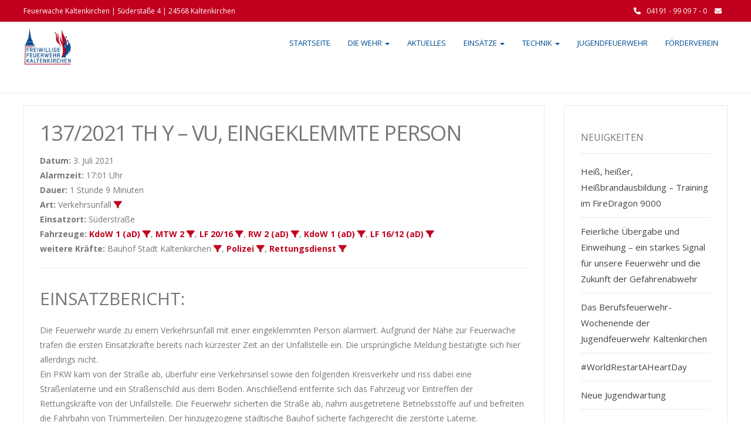

--- FILE ---
content_type: text/html; charset=UTF-8
request_url: https://feuerwehr-kaltenkirchen.de/einsatzberichte/137-2021-th-y-verkehrsunfall-person-eingeklemmt
body_size: 23667
content:
<!DOCTYPE html>
<html lang="de">
<head>
	<meta charset="UTF-8">
	<meta name="viewport" content="width=device-width">
	<link rel="profile" href="http://gmpg.org/xfn/11">
	<link rel="pingback" href="https://feuerwehr-kaltenkirchen.de/xmlrpc.php">
	<title>137/2021 TH Y &#8211; VU, eingeklemmte Person &#8211; Feuerwehr Kaltenkirchen</title>
<meta name='robots' content='max-image-preview:large' />
<link rel='dns-prefetch' href='//stats.wp.com' />
<link rel='dns-prefetch' href='//fonts.googleapis.com' />
<link rel='dns-prefetch' href='//v0.wordpress.com' />
<link rel='preconnect' href='//i0.wp.com' />
<link rel="alternate" type="application/rss+xml" title="Feuerwehr Kaltenkirchen &raquo; Feed" href="https://feuerwehr-kaltenkirchen.de/feed" />
<link rel="alternate" title="oEmbed (JSON)" type="application/json+oembed" href="https://feuerwehr-kaltenkirchen.de/wp-json/oembed/1.0/embed?url=https%3A%2F%2Ffeuerwehr-kaltenkirchen.de%2Feinsatzberichte%2F137-2021-th-y-verkehrsunfall-person-eingeklemmt" />
<link rel="alternate" title="oEmbed (XML)" type="text/xml+oembed" href="https://feuerwehr-kaltenkirchen.de/wp-json/oembed/1.0/embed?url=https%3A%2F%2Ffeuerwehr-kaltenkirchen.de%2Feinsatzberichte%2F137-2021-th-y-verkehrsunfall-person-eingeklemmt&#038;format=xml" />
<style id='wp-img-auto-sizes-contain-inline-css' type='text/css'>
img:is([sizes=auto i],[sizes^="auto," i]){contain-intrinsic-size:3000px 1500px}
/*# sourceURL=wp-img-auto-sizes-contain-inline-css */
</style>
<link rel='stylesheet' id='jetpack_related-posts-css' href='https://feuerwehr-kaltenkirchen.de/wp-content/plugins/jetpack/modules/related-posts/related-posts.css?ver=20240116' type='text/css' media='all' />
<style id='wp-emoji-styles-inline-css' type='text/css'>

	img.wp-smiley, img.emoji {
		display: inline !important;
		border: none !important;
		box-shadow: none !important;
		height: 1em !important;
		width: 1em !important;
		margin: 0 0.07em !important;
		vertical-align: -0.1em !important;
		background: none !important;
		padding: 0 !important;
	}
/*# sourceURL=wp-emoji-styles-inline-css */
</style>
<style id='wp-block-library-inline-css' type='text/css'>
:root{--wp-block-synced-color:#7a00df;--wp-block-synced-color--rgb:122,0,223;--wp-bound-block-color:var(--wp-block-synced-color);--wp-editor-canvas-background:#ddd;--wp-admin-theme-color:#007cba;--wp-admin-theme-color--rgb:0,124,186;--wp-admin-theme-color-darker-10:#006ba1;--wp-admin-theme-color-darker-10--rgb:0,107,160.5;--wp-admin-theme-color-darker-20:#005a87;--wp-admin-theme-color-darker-20--rgb:0,90,135;--wp-admin-border-width-focus:2px}@media (min-resolution:192dpi){:root{--wp-admin-border-width-focus:1.5px}}.wp-element-button{cursor:pointer}:root .has-very-light-gray-background-color{background-color:#eee}:root .has-very-dark-gray-background-color{background-color:#313131}:root .has-very-light-gray-color{color:#eee}:root .has-very-dark-gray-color{color:#313131}:root .has-vivid-green-cyan-to-vivid-cyan-blue-gradient-background{background:linear-gradient(135deg,#00d084,#0693e3)}:root .has-purple-crush-gradient-background{background:linear-gradient(135deg,#34e2e4,#4721fb 50%,#ab1dfe)}:root .has-hazy-dawn-gradient-background{background:linear-gradient(135deg,#faaca8,#dad0ec)}:root .has-subdued-olive-gradient-background{background:linear-gradient(135deg,#fafae1,#67a671)}:root .has-atomic-cream-gradient-background{background:linear-gradient(135deg,#fdd79a,#004a59)}:root .has-nightshade-gradient-background{background:linear-gradient(135deg,#330968,#31cdcf)}:root .has-midnight-gradient-background{background:linear-gradient(135deg,#020381,#2874fc)}:root{--wp--preset--font-size--normal:16px;--wp--preset--font-size--huge:42px}.has-regular-font-size{font-size:1em}.has-larger-font-size{font-size:2.625em}.has-normal-font-size{font-size:var(--wp--preset--font-size--normal)}.has-huge-font-size{font-size:var(--wp--preset--font-size--huge)}.has-text-align-center{text-align:center}.has-text-align-left{text-align:left}.has-text-align-right{text-align:right}.has-fit-text{white-space:nowrap!important}#end-resizable-editor-section{display:none}.aligncenter{clear:both}.items-justified-left{justify-content:flex-start}.items-justified-center{justify-content:center}.items-justified-right{justify-content:flex-end}.items-justified-space-between{justify-content:space-between}.screen-reader-text{border:0;clip-path:inset(50%);height:1px;margin:-1px;overflow:hidden;padding:0;position:absolute;width:1px;word-wrap:normal!important}.screen-reader-text:focus{background-color:#ddd;clip-path:none;color:#444;display:block;font-size:1em;height:auto;left:5px;line-height:normal;padding:15px 23px 14px;text-decoration:none;top:5px;width:auto;z-index:100000}html :where(.has-border-color){border-style:solid}html :where([style*=border-top-color]){border-top-style:solid}html :where([style*=border-right-color]){border-right-style:solid}html :where([style*=border-bottom-color]){border-bottom-style:solid}html :where([style*=border-left-color]){border-left-style:solid}html :where([style*=border-width]){border-style:solid}html :where([style*=border-top-width]){border-top-style:solid}html :where([style*=border-right-width]){border-right-style:solid}html :where([style*=border-bottom-width]){border-bottom-style:solid}html :where([style*=border-left-width]){border-left-style:solid}html :where(img[class*=wp-image-]){height:auto;max-width:100%}:where(figure){margin:0 0 1em}html :where(.is-position-sticky){--wp-admin--admin-bar--position-offset:var(--wp-admin--admin-bar--height,0px)}@media screen and (max-width:600px){html :where(.is-position-sticky){--wp-admin--admin-bar--position-offset:0px}}

/*# sourceURL=wp-block-library-inline-css */
</style><style id='wp-block-heading-inline-css' type='text/css'>
h1:where(.wp-block-heading).has-background,h2:where(.wp-block-heading).has-background,h3:where(.wp-block-heading).has-background,h4:where(.wp-block-heading).has-background,h5:where(.wp-block-heading).has-background,h6:where(.wp-block-heading).has-background{padding:1.25em 2.375em}h1.has-text-align-left[style*=writing-mode]:where([style*=vertical-lr]),h1.has-text-align-right[style*=writing-mode]:where([style*=vertical-rl]),h2.has-text-align-left[style*=writing-mode]:where([style*=vertical-lr]),h2.has-text-align-right[style*=writing-mode]:where([style*=vertical-rl]),h3.has-text-align-left[style*=writing-mode]:where([style*=vertical-lr]),h3.has-text-align-right[style*=writing-mode]:where([style*=vertical-rl]),h4.has-text-align-left[style*=writing-mode]:where([style*=vertical-lr]),h4.has-text-align-right[style*=writing-mode]:where([style*=vertical-rl]),h5.has-text-align-left[style*=writing-mode]:where([style*=vertical-lr]),h5.has-text-align-right[style*=writing-mode]:where([style*=vertical-rl]),h6.has-text-align-left[style*=writing-mode]:where([style*=vertical-lr]),h6.has-text-align-right[style*=writing-mode]:where([style*=vertical-rl]){rotate:180deg}
/*# sourceURL=https://feuerwehr-kaltenkirchen.de/wp-includes/blocks/heading/style.min.css */
</style>
<style id='wp-block-latest-posts-inline-css' type='text/css'>
.wp-block-latest-posts{box-sizing:border-box}.wp-block-latest-posts.alignleft{margin-right:2em}.wp-block-latest-posts.alignright{margin-left:2em}.wp-block-latest-posts.wp-block-latest-posts__list{list-style:none}.wp-block-latest-posts.wp-block-latest-posts__list li{clear:both;overflow-wrap:break-word}.wp-block-latest-posts.is-grid{display:flex;flex-wrap:wrap}.wp-block-latest-posts.is-grid li{margin:0 1.25em 1.25em 0;width:100%}@media (min-width:600px){.wp-block-latest-posts.columns-2 li{width:calc(50% - .625em)}.wp-block-latest-posts.columns-2 li:nth-child(2n){margin-right:0}.wp-block-latest-posts.columns-3 li{width:calc(33.33333% - .83333em)}.wp-block-latest-posts.columns-3 li:nth-child(3n){margin-right:0}.wp-block-latest-posts.columns-4 li{width:calc(25% - .9375em)}.wp-block-latest-posts.columns-4 li:nth-child(4n){margin-right:0}.wp-block-latest-posts.columns-5 li{width:calc(20% - 1em)}.wp-block-latest-posts.columns-5 li:nth-child(5n){margin-right:0}.wp-block-latest-posts.columns-6 li{width:calc(16.66667% - 1.04167em)}.wp-block-latest-posts.columns-6 li:nth-child(6n){margin-right:0}}:root :where(.wp-block-latest-posts.is-grid){padding:0}:root :where(.wp-block-latest-posts.wp-block-latest-posts__list){padding-left:0}.wp-block-latest-posts__post-author,.wp-block-latest-posts__post-date{display:block;font-size:.8125em}.wp-block-latest-posts__post-excerpt,.wp-block-latest-posts__post-full-content{margin-bottom:1em;margin-top:.5em}.wp-block-latest-posts__featured-image a{display:inline-block}.wp-block-latest-posts__featured-image img{height:auto;max-width:100%;width:auto}.wp-block-latest-posts__featured-image.alignleft{float:left;margin-right:1em}.wp-block-latest-posts__featured-image.alignright{float:right;margin-left:1em}.wp-block-latest-posts__featured-image.aligncenter{margin-bottom:1em;text-align:center}
/*# sourceURL=https://feuerwehr-kaltenkirchen.de/wp-includes/blocks/latest-posts/style.min.css */
</style>
<style id='wp-block-paragraph-inline-css' type='text/css'>
.is-small-text{font-size:.875em}.is-regular-text{font-size:1em}.is-large-text{font-size:2.25em}.is-larger-text{font-size:3em}.has-drop-cap:not(:focus):first-letter{float:left;font-size:8.4em;font-style:normal;font-weight:100;line-height:.68;margin:.05em .1em 0 0;text-transform:uppercase}body.rtl .has-drop-cap:not(:focus):first-letter{float:none;margin-left:.1em}p.has-drop-cap.has-background{overflow:hidden}:root :where(p.has-background){padding:1.25em 2.375em}:where(p.has-text-color:not(.has-link-color)) a{color:inherit}p.has-text-align-left[style*="writing-mode:vertical-lr"],p.has-text-align-right[style*="writing-mode:vertical-rl"]{rotate:180deg}
/*# sourceURL=https://feuerwehr-kaltenkirchen.de/wp-includes/blocks/paragraph/style.min.css */
</style>
<style id='global-styles-inline-css' type='text/css'>
:root{--wp--preset--aspect-ratio--square: 1;--wp--preset--aspect-ratio--4-3: 4/3;--wp--preset--aspect-ratio--3-4: 3/4;--wp--preset--aspect-ratio--3-2: 3/2;--wp--preset--aspect-ratio--2-3: 2/3;--wp--preset--aspect-ratio--16-9: 16/9;--wp--preset--aspect-ratio--9-16: 9/16;--wp--preset--color--black: #000000;--wp--preset--color--cyan-bluish-gray: #abb8c3;--wp--preset--color--white: #ffffff;--wp--preset--color--pale-pink: #f78da7;--wp--preset--color--vivid-red: #cf2e2e;--wp--preset--color--luminous-vivid-orange: #ff6900;--wp--preset--color--luminous-vivid-amber: #fcb900;--wp--preset--color--light-green-cyan: #7bdcb5;--wp--preset--color--vivid-green-cyan: #00d084;--wp--preset--color--pale-cyan-blue: #8ed1fc;--wp--preset--color--vivid-cyan-blue: #0693e3;--wp--preset--color--vivid-purple: #9b51e0;--wp--preset--gradient--vivid-cyan-blue-to-vivid-purple: linear-gradient(135deg,rgb(6,147,227) 0%,rgb(155,81,224) 100%);--wp--preset--gradient--light-green-cyan-to-vivid-green-cyan: linear-gradient(135deg,rgb(122,220,180) 0%,rgb(0,208,130) 100%);--wp--preset--gradient--luminous-vivid-amber-to-luminous-vivid-orange: linear-gradient(135deg,rgb(252,185,0) 0%,rgb(255,105,0) 100%);--wp--preset--gradient--luminous-vivid-orange-to-vivid-red: linear-gradient(135deg,rgb(255,105,0) 0%,rgb(207,46,46) 100%);--wp--preset--gradient--very-light-gray-to-cyan-bluish-gray: linear-gradient(135deg,rgb(238,238,238) 0%,rgb(169,184,195) 100%);--wp--preset--gradient--cool-to-warm-spectrum: linear-gradient(135deg,rgb(74,234,220) 0%,rgb(151,120,209) 20%,rgb(207,42,186) 40%,rgb(238,44,130) 60%,rgb(251,105,98) 80%,rgb(254,248,76) 100%);--wp--preset--gradient--blush-light-purple: linear-gradient(135deg,rgb(255,206,236) 0%,rgb(152,150,240) 100%);--wp--preset--gradient--blush-bordeaux: linear-gradient(135deg,rgb(254,205,165) 0%,rgb(254,45,45) 50%,rgb(107,0,62) 100%);--wp--preset--gradient--luminous-dusk: linear-gradient(135deg,rgb(255,203,112) 0%,rgb(199,81,192) 50%,rgb(65,88,208) 100%);--wp--preset--gradient--pale-ocean: linear-gradient(135deg,rgb(255,245,203) 0%,rgb(182,227,212) 50%,rgb(51,167,181) 100%);--wp--preset--gradient--electric-grass: linear-gradient(135deg,rgb(202,248,128) 0%,rgb(113,206,126) 100%);--wp--preset--gradient--midnight: linear-gradient(135deg,rgb(2,3,129) 0%,rgb(40,116,252) 100%);--wp--preset--font-size--small: 13px;--wp--preset--font-size--medium: 20px;--wp--preset--font-size--large: 36px;--wp--preset--font-size--x-large: 42px;--wp--preset--spacing--20: 0.44rem;--wp--preset--spacing--30: 0.67rem;--wp--preset--spacing--40: 1rem;--wp--preset--spacing--50: 1.5rem;--wp--preset--spacing--60: 2.25rem;--wp--preset--spacing--70: 3.38rem;--wp--preset--spacing--80: 5.06rem;--wp--preset--shadow--natural: 6px 6px 9px rgba(0, 0, 0, 0.2);--wp--preset--shadow--deep: 12px 12px 50px rgba(0, 0, 0, 0.4);--wp--preset--shadow--sharp: 6px 6px 0px rgba(0, 0, 0, 0.2);--wp--preset--shadow--outlined: 6px 6px 0px -3px rgb(255, 255, 255), 6px 6px rgb(0, 0, 0);--wp--preset--shadow--crisp: 6px 6px 0px rgb(0, 0, 0);}:where(.is-layout-flex){gap: 0.5em;}:where(.is-layout-grid){gap: 0.5em;}body .is-layout-flex{display: flex;}.is-layout-flex{flex-wrap: wrap;align-items: center;}.is-layout-flex > :is(*, div){margin: 0;}body .is-layout-grid{display: grid;}.is-layout-grid > :is(*, div){margin: 0;}:where(.wp-block-columns.is-layout-flex){gap: 2em;}:where(.wp-block-columns.is-layout-grid){gap: 2em;}:where(.wp-block-post-template.is-layout-flex){gap: 1.25em;}:where(.wp-block-post-template.is-layout-grid){gap: 1.25em;}.has-black-color{color: var(--wp--preset--color--black) !important;}.has-cyan-bluish-gray-color{color: var(--wp--preset--color--cyan-bluish-gray) !important;}.has-white-color{color: var(--wp--preset--color--white) !important;}.has-pale-pink-color{color: var(--wp--preset--color--pale-pink) !important;}.has-vivid-red-color{color: var(--wp--preset--color--vivid-red) !important;}.has-luminous-vivid-orange-color{color: var(--wp--preset--color--luminous-vivid-orange) !important;}.has-luminous-vivid-amber-color{color: var(--wp--preset--color--luminous-vivid-amber) !important;}.has-light-green-cyan-color{color: var(--wp--preset--color--light-green-cyan) !important;}.has-vivid-green-cyan-color{color: var(--wp--preset--color--vivid-green-cyan) !important;}.has-pale-cyan-blue-color{color: var(--wp--preset--color--pale-cyan-blue) !important;}.has-vivid-cyan-blue-color{color: var(--wp--preset--color--vivid-cyan-blue) !important;}.has-vivid-purple-color{color: var(--wp--preset--color--vivid-purple) !important;}.has-black-background-color{background-color: var(--wp--preset--color--black) !important;}.has-cyan-bluish-gray-background-color{background-color: var(--wp--preset--color--cyan-bluish-gray) !important;}.has-white-background-color{background-color: var(--wp--preset--color--white) !important;}.has-pale-pink-background-color{background-color: var(--wp--preset--color--pale-pink) !important;}.has-vivid-red-background-color{background-color: var(--wp--preset--color--vivid-red) !important;}.has-luminous-vivid-orange-background-color{background-color: var(--wp--preset--color--luminous-vivid-orange) !important;}.has-luminous-vivid-amber-background-color{background-color: var(--wp--preset--color--luminous-vivid-amber) !important;}.has-light-green-cyan-background-color{background-color: var(--wp--preset--color--light-green-cyan) !important;}.has-vivid-green-cyan-background-color{background-color: var(--wp--preset--color--vivid-green-cyan) !important;}.has-pale-cyan-blue-background-color{background-color: var(--wp--preset--color--pale-cyan-blue) !important;}.has-vivid-cyan-blue-background-color{background-color: var(--wp--preset--color--vivid-cyan-blue) !important;}.has-vivid-purple-background-color{background-color: var(--wp--preset--color--vivid-purple) !important;}.has-black-border-color{border-color: var(--wp--preset--color--black) !important;}.has-cyan-bluish-gray-border-color{border-color: var(--wp--preset--color--cyan-bluish-gray) !important;}.has-white-border-color{border-color: var(--wp--preset--color--white) !important;}.has-pale-pink-border-color{border-color: var(--wp--preset--color--pale-pink) !important;}.has-vivid-red-border-color{border-color: var(--wp--preset--color--vivid-red) !important;}.has-luminous-vivid-orange-border-color{border-color: var(--wp--preset--color--luminous-vivid-orange) !important;}.has-luminous-vivid-amber-border-color{border-color: var(--wp--preset--color--luminous-vivid-amber) !important;}.has-light-green-cyan-border-color{border-color: var(--wp--preset--color--light-green-cyan) !important;}.has-vivid-green-cyan-border-color{border-color: var(--wp--preset--color--vivid-green-cyan) !important;}.has-pale-cyan-blue-border-color{border-color: var(--wp--preset--color--pale-cyan-blue) !important;}.has-vivid-cyan-blue-border-color{border-color: var(--wp--preset--color--vivid-cyan-blue) !important;}.has-vivid-purple-border-color{border-color: var(--wp--preset--color--vivid-purple) !important;}.has-vivid-cyan-blue-to-vivid-purple-gradient-background{background: var(--wp--preset--gradient--vivid-cyan-blue-to-vivid-purple) !important;}.has-light-green-cyan-to-vivid-green-cyan-gradient-background{background: var(--wp--preset--gradient--light-green-cyan-to-vivid-green-cyan) !important;}.has-luminous-vivid-amber-to-luminous-vivid-orange-gradient-background{background: var(--wp--preset--gradient--luminous-vivid-amber-to-luminous-vivid-orange) !important;}.has-luminous-vivid-orange-to-vivid-red-gradient-background{background: var(--wp--preset--gradient--luminous-vivid-orange-to-vivid-red) !important;}.has-very-light-gray-to-cyan-bluish-gray-gradient-background{background: var(--wp--preset--gradient--very-light-gray-to-cyan-bluish-gray) !important;}.has-cool-to-warm-spectrum-gradient-background{background: var(--wp--preset--gradient--cool-to-warm-spectrum) !important;}.has-blush-light-purple-gradient-background{background: var(--wp--preset--gradient--blush-light-purple) !important;}.has-blush-bordeaux-gradient-background{background: var(--wp--preset--gradient--blush-bordeaux) !important;}.has-luminous-dusk-gradient-background{background: var(--wp--preset--gradient--luminous-dusk) !important;}.has-pale-ocean-gradient-background{background: var(--wp--preset--gradient--pale-ocean) !important;}.has-electric-grass-gradient-background{background: var(--wp--preset--gradient--electric-grass) !important;}.has-midnight-gradient-background{background: var(--wp--preset--gradient--midnight) !important;}.has-small-font-size{font-size: var(--wp--preset--font-size--small) !important;}.has-medium-font-size{font-size: var(--wp--preset--font-size--medium) !important;}.has-large-font-size{font-size: var(--wp--preset--font-size--large) !important;}.has-x-large-font-size{font-size: var(--wp--preset--font-size--x-large) !important;}
/*# sourceURL=global-styles-inline-css */
</style>

<style id='classic-theme-styles-inline-css' type='text/css'>
/*! This file is auto-generated */
.wp-block-button__link{color:#fff;background-color:#32373c;border-radius:9999px;box-shadow:none;text-decoration:none;padding:calc(.667em + 2px) calc(1.333em + 2px);font-size:1.125em}.wp-block-file__button{background:#32373c;color:#fff;text-decoration:none}
/*# sourceURL=/wp-includes/css/classic-themes.min.css */
</style>
<link rel='stylesheet' id='da-frontend-css' href='https://feuerwehr-kaltenkirchen.de/wp-content/plugins/download-attachments/css/frontend.css?ver=1.3.2' type='text/css' media='all' />
<link rel='stylesheet' id='spu-public-css-css' href='https://feuerwehr-kaltenkirchen.de/wp-content/plugins/popups/public/assets/css/public.css?ver=1.9.3.8' type='text/css' media='all' />
<link rel='stylesheet' id='modality-css' href='https://feuerwehr-kaltenkirchen.de/wp-content/themes/modality/style.css?ver=84114ee8f7faba57676d47bc3a4f4f02' type='text/css' media='all' />
<link rel='stylesheet' id='bootstrap-css' href='https://feuerwehr-kaltenkirchen.de/wp-content/themes/modality/css/bootstrap.css?ver=84114ee8f7faba57676d47bc3a4f4f02' type='text/css' media='all' />
<link rel='stylesheet' id='modality-responsive-css' href='https://feuerwehr-kaltenkirchen.de/wp-content/themes/modality/css/responsive.css?ver=84114ee8f7faba57676d47bc3a4f4f02' type='text/css' media='all' />
<link rel='stylesheet' id='font-awesome-css' href='https://feuerwehr-kaltenkirchen.de/wp-content/themes/modality/css/font-awesome.css?ver=84114ee8f7faba57676d47bc3a4f4f02' type='text/css' media='all' />
<link rel='stylesheet' id='modality-body-font-css' href='//fonts.googleapis.com/css?family=Open+Sans%3A400%2C400italic%2C700%2C700italic&#038;subset=latin%2Cgreek-ext%2Ccyrillic%2Clatin-ext%2Cgreek%2Ccyrillic-ext%2Cvietnamese&#038;ver=84114ee8f7faba57676d47bc3a4f4f02' type='text/css' media='all' />
<link rel='stylesheet' id='modality-menu-font-css' href='//fonts.googleapis.com/css?family=Open+Sans%3A400%2C400italic%2C700%2C700italic&#038;subset=latin%2Cgreek-ext%2Ccyrillic%2Clatin-ext%2Cgreek%2Ccyrillic-ext%2Cvietnamese&#038;ver=84114ee8f7faba57676d47bc3a4f4f02' type='text/css' media='all' />
<link rel='stylesheet' id='modality-logo-font-css' href='//fonts.googleapis.com/css?family=Open+Sans%3A400%2C400italic%2C700%2C700italic&#038;subset=latin%2Cgreek-ext%2Ccyrillic%2Clatin-ext%2Cgreek%2Ccyrillic-ext%2Cvietnamese&#038;ver=84114ee8f7faba57676d47bc3a4f4f02' type='text/css' media='all' />
<link rel='stylesheet' id='UserAccessManagerLoginForm-css' href='https://feuerwehr-kaltenkirchen.de/wp-content/plugins/user-access-manager/assets/css/uamLoginForm.css?ver=2.3.9' type='text/css' media='screen' />
<link rel='stylesheet' id='einsatzverwaltung-font-awesome-css' href='https://feuerwehr-kaltenkirchen.de/wp-content/plugins/einsatzverwaltung/font-awesome/css/fontawesome.min.css?ver=6.2.1' type='text/css' media='all' />
<link rel='stylesheet' id='einsatzverwaltung-font-awesome-solid-css' href='https://feuerwehr-kaltenkirchen.de/wp-content/plugins/einsatzverwaltung/font-awesome/css/solid.min.css?ver=6.2.1' type='text/css' media='all' />
<link rel='stylesheet' id='einsatzverwaltung-frontend-css' href='https://feuerwehr-kaltenkirchen.de/wp-content/plugins/einsatzverwaltung/css/style-frontend.css?ver=1.12.0' type='text/css' media='all' />
<style id='einsatzverwaltung-frontend-inline-css' type='text/css'>
.einsatzverwaltung-reportlist tr.report:nth-child(even) { background-color: #eeeeee; }
/*# sourceURL=einsatzverwaltung-frontend-inline-css */
</style>
<link rel='stylesheet' id='__EPYT__style-css' href='https://feuerwehr-kaltenkirchen.de/wp-content/plugins/youtube-embed-plus/styles/ytprefs.min.css?ver=14.2.4' type='text/css' media='all' />
<style id='__EPYT__style-inline-css' type='text/css'>

                .epyt-gallery-thumb {
                        width: 33.333%;
                }
                
/*# sourceURL=__EPYT__style-inline-css */
</style>
<link rel='stylesheet' id='sharedaddy-css' href='https://feuerwehr-kaltenkirchen.de/wp-content/plugins/jetpack/modules/sharedaddy/sharing.css?ver=15.4' type='text/css' media='all' />
<link rel='stylesheet' id='social-logos-css' href='https://feuerwehr-kaltenkirchen.de/wp-content/plugins/jetpack/_inc/social-logos/social-logos.min.css?ver=15.4' type='text/css' media='all' />
<script type="text/javascript" src="https://feuerwehr-kaltenkirchen.de/wp-includes/js/jquery/jquery.min.js?ver=3.7.1" id="jquery-core-js"></script>
<script type="text/javascript" src="https://feuerwehr-kaltenkirchen.de/wp-includes/js/jquery/jquery-migrate.min.js?ver=3.4.1" id="jquery-migrate-js"></script>
<script type="text/javascript" id="jetpack_related-posts-js-extra">
/* <![CDATA[ */
var related_posts_js_options = {"post_heading":"h4"};
//# sourceURL=jetpack_related-posts-js-extra
/* ]]> */
</script>
<script type="text/javascript" src="https://feuerwehr-kaltenkirchen.de/wp-content/plugins/jetpack/_inc/build/related-posts/related-posts.min.js?ver=20240116" id="jetpack_related-posts-js"></script>
<script type="text/javascript" id="image-watermark-no-right-click-js-before">
/* <![CDATA[ */
var iwArgsNoRightClick = {"rightclick":"N","draganddrop":"N","devtools":"Y","enableToast":"Y","toastMessage":"This content is protected"};

//# sourceURL=image-watermark-no-right-click-js-before
/* ]]> */
</script>
<script type="text/javascript" src="https://feuerwehr-kaltenkirchen.de/wp-content/plugins/image-watermark/js/no-right-click.js?ver=2.0.4" id="image-watermark-no-right-click-js"></script>
<script type="text/javascript" src="https://feuerwehr-kaltenkirchen.de/wp-content/themes/modality/js/bootstrap.js?ver=84114ee8f7faba57676d47bc3a4f4f02" id="bootstrap-js"></script>
<script type="text/javascript" src="https://feuerwehr-kaltenkirchen.de/wp-content/themes/modality/js/jquery.smartmenus.js?ver=84114ee8f7faba57676d47bc3a4f4f02" id="jquery-smartmenus-js"></script>
<script type="text/javascript" src="https://feuerwehr-kaltenkirchen.de/wp-content/themes/modality/js/jquery.smartmenus.bootstrap.js?ver=84114ee8f7faba57676d47bc3a4f4f02" id="jquery-smartmenus-bootstrap-js"></script>
<script type="text/javascript" src="https://feuerwehr-kaltenkirchen.de/wp-content/themes/modality/js/imgLiquid.js?ver=84114ee8f7faba57676d47bc3a4f4f02" id="imgLiquid-js"></script>
<script type="text/javascript" src="https://feuerwehr-kaltenkirchen.de/wp-content/themes/modality/js/modernizr.js?ver=84114ee8f7faba57676d47bc3a4f4f02" id="modernizr-js"></script>
<script type="text/javascript" src="https://feuerwehr-kaltenkirchen.de/wp-content/themes/modality/js/stickUp.js?ver=84114ee8f7faba57676d47bc3a4f4f02" id="stickUp-js"></script>
<script type="text/javascript" src="https://feuerwehr-kaltenkirchen.de/wp-content/themes/modality/js/sticky.js?ver=84114ee8f7faba57676d47bc3a4f4f02" id="modality-sticky-js"></script>
<script type="text/javascript" src="https://feuerwehr-kaltenkirchen.de/wp-content/plugins/einsatzverwaltung/js/reportlist.js?ver=84114ee8f7faba57676d47bc3a4f4f02" id="einsatzverwaltung-reportlist-js"></script>
<script type="text/javascript" id="__ytprefs__-js-extra">
/* <![CDATA[ */
var _EPYT_ = {"ajaxurl":"https://feuerwehr-kaltenkirchen.de/wp-admin/admin-ajax.php","security":"6b7be2c186","gallery_scrolloffset":"20","eppathtoscripts":"https://feuerwehr-kaltenkirchen.de/wp-content/plugins/youtube-embed-plus/scripts/","eppath":"https://feuerwehr-kaltenkirchen.de/wp-content/plugins/youtube-embed-plus/","epresponsiveselector":"[\"iframe.__youtube_prefs__\"]","epdovol":"1","version":"14.2.4","evselector":"iframe.__youtube_prefs__[src], iframe[src*=\"youtube.com/embed/\"], iframe[src*=\"youtube-nocookie.com/embed/\"]","ajax_compat":"","maxres_facade":"eager","ytapi_load":"never","pause_others":"","stopMobileBuffer":"1","facade_mode":"","not_live_on_channel":""};
//# sourceURL=__ytprefs__-js-extra
/* ]]> */
</script>
<script type="text/javascript" src="https://feuerwehr-kaltenkirchen.de/wp-content/plugins/youtube-embed-plus/scripts/ytprefs.min.js?ver=14.2.4" id="__ytprefs__-js"></script>
<script type="text/javascript" src="https://feuerwehr-kaltenkirchen.de/wp-content/plugins/youtube-embed-plus/scripts/jquery.cookie.min.js?ver=14.2.4" id="__jquery_cookie__-js"></script>
<link rel="https://api.w.org/" href="https://feuerwehr-kaltenkirchen.de/wp-json/" /><link rel="alternate" title="JSON" type="application/json" href="https://feuerwehr-kaltenkirchen.de/wp-json/wp/v2/einsatz/9199" /><link rel="EditURI" type="application/rsd+xml" title="RSD" href="https://feuerwehr-kaltenkirchen.de/xmlrpc.php?rsd" />

<link rel="canonical" href="https://feuerwehr-kaltenkirchen.de/einsatzberichte/137-2021-th-y-verkehrsunfall-person-eingeklemmt" />
	<style>img#wpstats{display:none}</style>
		<!-- Analytics by WP Statistics - https://wp-statistics.com -->
<!--Custom Styling-->
<style media="screen" type="text/css">
blockquote, address, .page-links a:hover, .post-format-wrap {border-color:#c1001f}
.meta span i, .more-link, .post-title h3:hover, #main .standard-posts-wrapper .posts-wrapper .post-single .text-holder-full .post-format-wrap p.link-text a:hover, .breadcrumbs .breadcrumbs-wrap ul li a:hover, #article p a, .navigation a, .link-post i.fa, .quote-post i.fa, #article .link-post p.link-text a:hover, .link-post p.link-text a:hover, .quote-post span.quote-author, .post-single ul.link-pages li a strong, .post-info span i, .footer-widget-col ul li a:hover, .sidebar ul.link-pages li.next-link a span, .sidebar ul.link-pages li.previous-link a span, .sidebar ul.link-pages li i, .row .row-item .service i.fa {color:#c1001f}
input[type=&quot;submit&quot;],button, .page-links a:hover {background:#c1001f}
.search-submit,.wpcf7-form-control,.main-navigation ul ul, .content-boxes .circle, .feature .circle, .section-title-right:after, .boxtitle:after, .section-title:after, .content-btn, #comments .form-submit #submit {background-color:#c1001f}
.back-to-top {color:#044c90}
.back-to-top i.fa:hover {color:#c1001f}
#logo {width:80px }
#logo {height:40px }
#logo {text-transform: uppercase }
#logo {font-family:Open Sans}
#logo {font-size:24px }
#logo a {color:#ffffff}
#logo h5.site-description {font-size:16px }
#logo .site-description {color:#ffffff}
#logo .site-description {text-transform: uppercase}
#navbar ul li a {font-family:Open Sans}
#navbar ul li a {font-size:13px}
#navbar ul li a {text-transform: uppercase;}
.navbar-nav li a {color:#004c90}
.dropdown-menu {border-bottom: 5px solid #004c90}
.navbar-nav {background-color:#ffffff}
.dropdown-menu { background:#ffffff}
.navbar-nav li a:hover {color:#004c90}
.navbar-nav ul li a:hover, .navbar-nav ul li a:focus, .navbar-nav ul li a.active, .navbar-nav ul li a.active-parent, .navbar-nav ul li.current_page_item a, #menu-navmenu li a:hover { background:#c1001f}
.active a { color:#004c90 !important}
body {font-family:Open Sans}
body {font-size:15px !important}
body {color:#777777}
#header-holder { background-color: #ffffff}
#header-holder {opacity:1}
#header-top .top-phone,#header-top p, #header-top a, #header-top i { color:#ffffff}
#header-top { background-color: #c1001f}
.banner ul li { min-height:500px;}
.banner .inner h1 { color:#004c90}
.iis-caption-title a { color:#004c90}
.banner .inner p { color: #ffffff}
.iis-caption-content p { color: #ffffff}
.banner .btn { color: #c1001f}
.banner .btn { border-color: #c1001f}
.iis-caption { left: 0%}
.banner .inner { padding-top: 120px}
.iis-caption { bottom: 5%}
.banner .inner { width: 75%}
.iis-caption { max-width: 75%}
#footer { background-color:#ffffff}
#copyright { background-color:#c1001f}
.footer-widget-col h4 { color:#c1001f}
.footer-widget-col h4 { border-bottom: 4px solid #c1001f}
.footer-widget-col a, .footer-widget-col { color:#004c90}
.footer-widget-col ul li { border-bottom: 1px solid #c1001f}
#social-bar-footer ul li a i { color:#c1001f}
.home-blog {background: none repeat scroll 0 0 #ffffff}
.from-blog .post-info span a, .from-blog .post-info span {color:#111111;}
.from-blog h3 {color:#c1001f;}
.from-blog h2 {color:#111111;}
.from-blog {background: none repeat scroll 0 0 #ffffff;}
.blog-top-image {background: none repeat scroll 0 0 #eeeeee;}
.blog-top-image h1.section-title, .blog-top-image h1.section-title-right {color:#111111;}
.get-strated-button { background-color: #004c90}
#get-started h2 { color: #ffffff}
.get-strated-left span { color: #ffffff}
#get-started { background: none repeat scroll 0 0 #252525}
#features { background-color:#ffffff;}
h4.sub-title, #features p { color:#004c90;}
#features .section-title, #features h3 { color:#004c90;}
.about p {color:#ffffff;}
.about h2 {color:#ffffff;}
.about {background: none repeat scroll 0 0 #eeeeee;}
#services { background-color:#ffffff;}
#services h2, #services h3 { color:#111111;}
#services p { color:#777777;}
.cta h2 { color:#004c90;}
.cta h4 { color:#004c90;}
.cta { background-color:#eeeeee;}
.content-boxes h4 { color:#ffffff;}
.content-boxes {color:#ffffff}
.content-boxes {background: none repeat scroll 0 0 #252525}
.get-in-touch { background-color: #eeeeee}
.get-in-touch h2.boxtitle {color:#111111;}
.get-in-touch h4.sub-title {color:#111111;}
.git-link { color: #c1001f}
.git-link { border-color: #c1001f}
.social { background-color: #ffffff}
</style>

<!-- Jetpack Open Graph Tags -->
<meta property="og:type" content="article" />
<meta property="og:title" content="137/2021 TH Y &#8211; VU, eingeklemmte Person" />
<meta property="og:url" content="https://feuerwehr-kaltenkirchen.de/einsatzberichte/137-2021-th-y-verkehrsunfall-person-eingeklemmt" />
<meta property="og:description" content="Die Feuerwehr wurde zu einem Verkehrsunfall mit einer eingeklemmten Person alarmiert. Aufgrund der Nähe zur Feuerwache trafen die ersten Einsatzkräfte bereits nach kürzester Zeit an der Unfallstell…" />
<meta property="article:published_time" content="2021-07-03T15:01:00+00:00" />
<meta property="article:modified_time" content="2021-07-11T15:35:26+00:00" />
<meta property="og:site_name" content="Feuerwehr Kaltenkirchen" />
<meta property="og:image" content="https://i0.wp.com/feuerwehr-kaltenkirchen.de/wp-content/uploads/2021/07/68755AB0-FBCB-40E7-8C56-1A0DC11A4636.jpeg?fit=568%2C1200&#038;ssl=1" />
<meta property="og:image:width" content="568" />
<meta property="og:image:height" content="1200" />
<meta property="og:image:alt" content="" />
<meta property="og:locale" content="de_DE" />
<meta name="twitter:text:title" content="137/2021 TH Y &#8211; VU, eingeklemmte Person" />
<meta name="twitter:image" content="https://i0.wp.com/feuerwehr-kaltenkirchen.de/wp-content/uploads/2021/07/68755AB0-FBCB-40E7-8C56-1A0DC11A4636.jpeg?fit=568%2C1200&#038;ssl=1&#038;w=640" />
<meta name="twitter:card" content="summary_large_image" />

<!-- End Jetpack Open Graph Tags -->
<link rel="icon" href="https://i0.wp.com/feuerwehr-kaltenkirchen.de/wp-content/uploads/2023/09/cropped-FF-Kaltenkirchen_Bildelement_Flamme-Wasser.png?fit=32%2C32&#038;ssl=1" sizes="32x32" />
<link rel="icon" href="https://i0.wp.com/feuerwehr-kaltenkirchen.de/wp-content/uploads/2023/09/cropped-FF-Kaltenkirchen_Bildelement_Flamme-Wasser.png?fit=192%2C192&#038;ssl=1" sizes="192x192" />
<link rel="apple-touch-icon" href="https://i0.wp.com/feuerwehr-kaltenkirchen.de/wp-content/uploads/2023/09/cropped-FF-Kaltenkirchen_Bildelement_Flamme-Wasser.png?fit=180%2C180&#038;ssl=1" />
<meta name="msapplication-TileImage" content="https://i0.wp.com/feuerwehr-kaltenkirchen.de/wp-content/uploads/2023/09/cropped-FF-Kaltenkirchen_Bildelement_Flamme-Wasser.png?fit=270%2C270&#038;ssl=1" />
<style id='jetpack-block-slideshow-inline-css' type='text/css'>
.wp-block-jetpack-slideshow{margin-bottom:1.5em;min-width:0;position:relative}.wp-block-jetpack-slideshow [tabindex="-1"]:focus{outline:0}.wp-block-jetpack-slideshow.wp-amp-block>.wp-block-jetpack-slideshow_container{opacity:1}.wp-block-jetpack-slideshow.wp-amp-block.wp-block-jetpack-slideshow__autoplay .wp-block-jetpack-slideshow_button-play,.wp-block-jetpack-slideshow.wp-amp-block.wp-block-jetpack-slideshow__autoplay.wp-block-jetpack-slideshow__autoplay-playing .wp-block-jetpack-slideshow_button-pause{display:block}.wp-block-jetpack-slideshow.wp-amp-block.wp-block-jetpack-slideshow__autoplay.wp-block-jetpack-slideshow__autoplay-playing .wp-block-jetpack-slideshow_button-play{display:none}.wp-block-jetpack-slideshow .wp-block-jetpack-slideshow_container{opacity:0;overflow:hidden;width:100%}.wp-block-jetpack-slideshow .wp-block-jetpack-slideshow_container.wp-swiper-initialized{opacity:1}.wp-block-jetpack-slideshow .wp-block-jetpack-slideshow_container:not(.wp-swiper-initialized) .wp-block-jetpack-slideshow_swiper-wrapper{aspect-ratio:max(min(var(--aspect-ratio),1.7777777778),1);max-height:80vh}.wp-block-jetpack-slideshow .wp-block-jetpack-slideshow_container:not(.wp-swiper-initialized) .wp-block-jetpack-slideshow_slide:not(:first-of-type){height:1px}.wp-block-jetpack-slideshow .wp-block-jetpack-slideshow_container.swiper-container{display:block}.wp-block-jetpack-slideshow .wp-block-jetpack-slideshow_container .wp-block-jetpack-slideshow_slide,.wp-block-jetpack-slideshow .wp-block-jetpack-slideshow_container .wp-block-jetpack-slideshow_swiper-wrapper{line-height:normal;margin:0;padding:0}.wp-block-jetpack-slideshow .wp-block-jetpack-slideshow_container ul.wp-block-jetpack-slideshow_swiper-wrapper{display:flex}.wp-block-jetpack-slideshow .wp-block-jetpack-slideshow_slide{display:flex;height:100%;width:100%}.wp-block-jetpack-slideshow .wp-block-jetpack-slideshow_slide figure{align-items:center;display:flex;height:100%;justify-content:center;margin:0;position:relative;width:100%}.wp-block-jetpack-slideshow .wp-block-jetpack-slideshow_slide figure .wp-block-jetpack-slideshow_image{pointer-events:none;-webkit-user-select:none;user-select:none}.wp-block-jetpack-slideshow.alignfull .wp-block-jetpack-slideshow_image,.wp-block-jetpack-slideshow.alignwide .wp-block-jetpack-slideshow_image{max-width:unset;object-fit:cover;width:100vw}.wp-block-jetpack-slideshow .swiper-fade .wp-block-jetpack-slideshow_slide:not(.swiper-slide-active){opacity:0!important}.wp-block-jetpack-slideshow .wp-block-jetpack-slideshow_image{display:block;height:auto;max-height:100%;max-width:100%;object-fit:contain;width:auto}.wp-block-jetpack-slideshow .amp-carousel-button,.wp-block-jetpack-slideshow .wp-block-jetpack-slideshow_button-next,.wp-block-jetpack-slideshow .wp-block-jetpack-slideshow_button-pause,.wp-block-jetpack-slideshow .wp-block-jetpack-slideshow_button-play,.wp-block-jetpack-slideshow .wp-block-jetpack-slideshow_button-prev{background-color:#fff;background-position:50%;background-repeat:no-repeat;background-size:contain;border:0;border-radius:4px;box-shadow:none;height:30px;margin:-14px 0 0;opacity:.5;padding:0;transition:opacity .5s ease-out;width:28px}.wp-block-jetpack-slideshow .amp-carousel-button:focus,.wp-block-jetpack-slideshow .amp-carousel-button:hover,.wp-block-jetpack-slideshow .wp-block-jetpack-slideshow_button-next:focus,.wp-block-jetpack-slideshow .wp-block-jetpack-slideshow_button-next:hover,.wp-block-jetpack-slideshow .wp-block-jetpack-slideshow_button-pause:focus,.wp-block-jetpack-slideshow .wp-block-jetpack-slideshow_button-pause:hover,.wp-block-jetpack-slideshow .wp-block-jetpack-slideshow_button-play:focus,.wp-block-jetpack-slideshow .wp-block-jetpack-slideshow_button-play:hover,.wp-block-jetpack-slideshow .wp-block-jetpack-slideshow_button-prev:focus,.wp-block-jetpack-slideshow .wp-block-jetpack-slideshow_button-prev:hover{background-color:#fff;opacity:1}.wp-block-jetpack-slideshow .amp-carousel-button:focus,.wp-block-jetpack-slideshow .wp-block-jetpack-slideshow_button-next:focus,.wp-block-jetpack-slideshow .wp-block-jetpack-slideshow_button-pause:focus,.wp-block-jetpack-slideshow .wp-block-jetpack-slideshow_button-play:focus,.wp-block-jetpack-slideshow .wp-block-jetpack-slideshow_button-prev:focus{outline:thin dotted #fff;outline-offset:-4px}.wp-block-jetpack-slideshow .amp-carousel-button{margin:0}.wp-block-jetpack-slideshow .wp-block-jetpack-slideshow_button-next,.wp-block-jetpack-slideshow .wp-block-jetpack-slideshow_button-prev{display:none}.wp-block-jetpack-slideshow .swiper-button-next:after,.wp-block-jetpack-slideshow .swiper-button-prev:after,.wp-block-jetpack-slideshow .swiper-rtl .swiper-button-next:after,.wp-block-jetpack-slideshow .swiper-rtl .swiper-button-prev:after{content:""}.wp-block-jetpack-slideshow .amp-carousel-button-next,.wp-block-jetpack-slideshow .swiper-button-next.swiper-button-white,.wp-block-jetpack-slideshow .wp-block-jetpack-slideshow_button-next,.wp-block-jetpack-slideshow.swiper-rtl .swiper-button-prev.swiper-button-white,.wp-block-jetpack-slideshow.swiper-rtl .wp-block-jetpack-slideshow_button-prev{background-image:url([data-uri])}.wp-block-jetpack-slideshow .amp-carousel-button-prev,.wp-block-jetpack-slideshow .swiper-button-prev.swiper-button-white,.wp-block-jetpack-slideshow .wp-block-jetpack-slideshow_button-prev,.wp-block-jetpack-slideshow.swiper-rtl .swiper-button-next.swiper-button-white,.wp-block-jetpack-slideshow.swiper-rtl .wp-block-jetpack-slideshow_button-next{background-image:url([data-uri])}.wp-block-jetpack-slideshow .wp-block-jetpack-slideshow_button-pause,.wp-block-jetpack-slideshow .wp-block-jetpack-slideshow_button-play{background-image:url("data:image/svg+xml;charset=utf-8,%3Csvg xmlns='http://www.w3.org/2000/svg' width='24' height='24' viewBox='0 0 24 24'%3E%3Cpath d='M6 19h4V5H6zm8-14v14h4V5z'/%3E%3Cpath fill='none' d='M0 0h24v24H0z'/%3E%3C/svg%3E");display:none;inset-inline-end:10px;margin-top:0;position:absolute;top:10px;z-index:1}.wp-block-jetpack-slideshow .wp-block-jetpack-slideshow_autoplay-paused .wp-block-jetpack-slideshow_button-pause,.wp-block-jetpack-slideshow .wp-block-jetpack-slideshow_button-play{background-image:url("data:image/svg+xml;charset=utf-8,%3Csvg xmlns='http://www.w3.org/2000/svg' width='24' height='24' viewBox='0 0 24 24'%3E%3Cpath d='M8 5v14l11-7z'/%3E%3Cpath fill='none' d='M0 0h24v24H0z'/%3E%3C/svg%3E")}.wp-block-jetpack-slideshow:has(>div[data-autoplay=true]) .wp-block-jetpack-slideshow_button-pause,.wp-block-jetpack-slideshow[data-autoplay=true] .wp-block-jetpack-slideshow_button-pause{display:block}.wp-block-jetpack-slideshow .wp-block-jetpack-slideshow_caption.gallery-caption{background-color:#00000080;bottom:0;box-sizing:border-box;color:#fff;cursor:text;left:0;margin:0!important;max-height:100%;opacity:1;padding:.75em;position:absolute;right:0;text-align:initial;z-index:1}.wp-block-jetpack-slideshow .wp-block-jetpack-slideshow_caption.gallery-caption a{color:inherit}.wp-block-jetpack-slideshow[data-autoplay=true] .wp-block-jetpack-slideshow_caption.gallery-caption{max-height:calc(100% - 68px)}.wp-block-jetpack-slideshow .wp-block-jetpack-slideshow_pagination.swiper-pagination-bullets,.wp-block-jetpack-slideshow .wp-block-jetpack-slideshow_pagination.swiper-pagination-custom{bottom:0;display:flex;gap:8px;justify-content:flex-start;line-height:24px;padding:10px 0 2px;position:relative}.wp-block-jetpack-slideshow .wp-block-jetpack-slideshow_pagination.swiper-pagination-bullets .swiper-pagination-bullet,.wp-block-jetpack-slideshow .wp-block-jetpack-slideshow_pagination.swiper-pagination-custom .swiper-pagination-bullet{background:currentColor;color:currentColor;height:8px;opacity:.5;transform:scale(.75);transition:opacity .25s,transform .25s;vertical-align:top;width:8px}.wp-block-jetpack-slideshow .wp-block-jetpack-slideshow_pagination.swiper-pagination-bullets .swiper-pagination-bullet:focus,.wp-block-jetpack-slideshow .wp-block-jetpack-slideshow_pagination.swiper-pagination-bullets .swiper-pagination-bullet:hover,.wp-block-jetpack-slideshow .wp-block-jetpack-slideshow_pagination.swiper-pagination-custom .swiper-pagination-bullet:focus,.wp-block-jetpack-slideshow .wp-block-jetpack-slideshow_pagination.swiper-pagination-custom .swiper-pagination-bullet:hover{opacity:1}.wp-block-jetpack-slideshow .wp-block-jetpack-slideshow_pagination.swiper-pagination-bullets .swiper-pagination-bullet:focus,.wp-block-jetpack-slideshow .wp-block-jetpack-slideshow_pagination.swiper-pagination-custom .swiper-pagination-bullet:focus{outline:thin dotted;outline-offset:0}.wp-block-jetpack-slideshow .wp-block-jetpack-slideshow_pagination.swiper-pagination-bullets .swiper-pagination-bullet-active,.wp-block-jetpack-slideshow .wp-block-jetpack-slideshow_pagination.swiper-pagination-bullets .swiper-pagination-bullet[selected],.wp-block-jetpack-slideshow .wp-block-jetpack-slideshow_pagination.swiper-pagination-custom .swiper-pagination-bullet-active,.wp-block-jetpack-slideshow .wp-block-jetpack-slideshow_pagination.swiper-pagination-custom .swiper-pagination-bullet[selected]{background-color:currentColor;opacity:1;transform:scale(1)}.wp-block-jetpack-slideshow .wp-block-jetpack-slideshow_pagination.swiper-pagination-bullets .swiper-pagination-simple,.wp-block-jetpack-slideshow .wp-block-jetpack-slideshow_pagination.swiper-pagination-custom .swiper-pagination-simple{font-size:14px;line-height:16px;text-align:start;width:100%}.wp-block-jetpack-slideshow_pagination.amp-pagination{text-align:center}.wp-block-jetpack-slideshow_pagination.amp-pagination .swiper-pagination-bullet{border:0;border-radius:100%;display:inline-block;margin:0 4px;padding:0}@media(min-width:600px){.wp-block-jetpack-slideshow .wp-block-jetpack-slideshow_button-next,.wp-block-jetpack-slideshow .wp-block-jetpack-slideshow_button-prev{display:block}}.is-email .wp-block-jetpack-slideshow .wp-block-jetpack-slideshow_container{height:auto;opacity:1;overflow:visible;width:auto}.is-email .wp-block-jetpack-slideshow .wp-block-jetpack-slideshow_container ul.wp-block-jetpack-slideshow_swiper-wrapper,.is-email .wp-block-jetpack-slideshow .wp-block-jetpack-slideshow_slide figure{display:block;margin-bottom:12px}.is-email .wp-block-jetpack-slideshow .wp-block-jetpack-slideshow_container ul.wp-block-jetpack-slideshow_swiper-wrapper,.is-email .wp-block-jetpack-slideshow .wp-block-jetpack-slideshow_slide{list-style:none;margin-left:auto;margin-right:auto}.is-email .wp-block-jetpack-slideshow .wp-block-jetpack-slideshow_slide{display:inline-block;height:auto;margin-left:2%!important;margin-right:2%!important;vertical-align:top;width:42%}.is-email .wp-block-jetpack-slideshow .wp-block-jetpack-slideshow_caption.gallery-caption{background-color:#0000;bottom:auto;color:inherit;inset-inline-end:auto;padding-top:0;position:relative}#editor:has(.wp-block-group.is-vertical:not(.is-layout-constrained)) .wp-block-group.is-vertical:not(.is-layout-constrained) .wp-block-jetpack-slideshow,.entry-content:has(.wp-block-group.is-vertical:not(.is-layout-constrained)) .wp-block-group.is-vertical:not(.is-layout-constrained) .wp-block-jetpack-slideshow{max-width:inherit}div:not(.entry-content):not(.block-editor__container)>.wp-block-group.is-vertical:not(.is-layout-constrained) .wp-block-jetpack-slideshow{max-width:100vw}
/*# sourceURL=https://feuerwehr-kaltenkirchen.de/wp-content/plugins/jetpack/_inc/blocks/slideshow/view.css?minify=false */
</style>
<link rel='stylesheet' id='jetpack-swiper-library-css' href='https://feuerwehr-kaltenkirchen.de/wp-content/plugins/jetpack/_inc/blocks/swiper.css?ver=15.4' type='text/css' media='all' />
</head>
<body class="wp-singular einsatz-template-default single single-einsatz postid-9199 wp-custom-logo wp-theme-modality">
<div id="grid-container">
	<div class="clear"></div>
		<div id="header-top">
	<div class="pagetop-inner clearfix">
		<div class="top-left left">
			<p class="no-margin">Feuerwache Kaltenkirchen | Süderstaße 4 | 24568 Kaltenkirchen</p>
		</div>
		<div class="top-right right">
			<span class="top-phone"><i class="fa fa-phone"></i>04191 - 99 09 7 - 0</span>
			<span class="top-email"><i class="fa fa-envelope"></i><a href="mailto:"></a></span>
		</div>
	</div>
</div>					<div id="header-holder">
					<div id ="header-wrap">
      			<nav class="navbar navbar-default">
					<div id="logo">
						<a href="https://feuerwehr-kaltenkirchen.de/" class="custom-logo-link" rel="home"><img width="827" height="650" src="https://i0.wp.com/feuerwehr-kaltenkirchen.de/wp-content/uploads/2023/09/cropped-FF-Kaltenkirchen_RGB_72dpi.jpg?fit=827%2C650&amp;ssl=1" class="custom-logo" alt="Feuerwehr Kaltenkirchen" decoding="async" fetchpriority="high" srcset="https://i0.wp.com/feuerwehr-kaltenkirchen.de/wp-content/uploads/2023/09/cropped-FF-Kaltenkirchen_RGB_72dpi.jpg?w=827&amp;ssl=1 827w, https://i0.wp.com/feuerwehr-kaltenkirchen.de/wp-content/uploads/2023/09/cropped-FF-Kaltenkirchen_RGB_72dpi.jpg?resize=632%2C497&amp;ssl=1 632w, https://i0.wp.com/feuerwehr-kaltenkirchen.de/wp-content/uploads/2023/09/cropped-FF-Kaltenkirchen_RGB_72dpi.jpg?resize=768%2C604&amp;ssl=1 768w, https://i0.wp.com/feuerwehr-kaltenkirchen.de/wp-content/uploads/2023/09/cropped-FF-Kaltenkirchen_RGB_72dpi.jpg?resize=102%2C80&amp;ssl=1 102w" sizes="(max-width: 827px) 100vw, 827px" /></a>						 
							<h5 class="site-description"></h5>
											</div>
        			<div class="navbar-header">
            			<button type="button" class="navbar-toggle collapsed" data-toggle="collapse" data-target="#navbar" aria-expanded="false" aria-controls="navbar">
              			<span class="sr-only">Toggle navigation</span>
              			<span class="icon-bar"></span>
              			<span class="icon-bar"></span>
              			<span class="icon-bar"></span>
            			</button>
          			</div><!--navbar-header-->
          			<div id="navbar" class="navbar-collapse collapse">
					<ul id="menu-menu_ffkk" class="nav navbar-nav"><li id="menu-item-7898" class="menu-item menu-item-type-custom menu-item-object-custom menu-item-home menu-item-7898"><a title="Startseite" href="https://feuerwehr-kaltenkirchen.de/">Startseite</a></li>
<li id="menu-item-3542" class="menu-item menu-item-type-custom menu-item-object-custom menu-item-has-children menu-item-3542 dropdown"><a title="Die Wehr" class="dropdown-toggle" aria-haspopup="true">Die Wehr <span class="caret"></span></a>
<ul role="menu" class=" dropdown-menu">
	<li id="menu-item-5601" class="menu-item menu-item-type-post_type menu-item-object-page menu-item-5601"><a title="Feuerwache 80" href="https://feuerwehr-kaltenkirchen.de/wache-80">Feuerwache 80</a></li>
	<li id="menu-item-4879" class="menu-item menu-item-type-custom menu-item-object-custom menu-item-has-children menu-item-4879 dropdown"><a title="Fachgruppen" href="https://feuerwehr-kaltenkirchen.de/fachgruppen">Fachgruppen</a>
	<ul role="menu" class=" dropdown-menu">
		<li id="menu-item-13365" class="menu-item menu-item-type-post_type menu-item-object-page menu-item-13365"><a title="Einsatzleitung" href="https://feuerwehr-kaltenkirchen.de/fachgruppen/einsatzleitung">Einsatzleitung</a></li>
		<li id="menu-item-3312" class="menu-item menu-item-type-post_type menu-item-object-page menu-item-3312"><a title="Brandschutzerziehung / -aufklärung" href="https://feuerwehr-kaltenkirchen.de/fachgruppen/brandschutzerziehung-aufklaerung">Brandschutzerziehung / -aufklärung</a></li>
		<li id="menu-item-4877" class="menu-item menu-item-type-post_type menu-item-object-page menu-item-4877"><a title="Führungsgruppe" href="https://feuerwehr-kaltenkirchen.de/fachgruppen/fuehrungsgruppe">Führungsgruppe</a></li>
	</ul>
</li>
	<li id="menu-item-1997" class="menu-item menu-item-type-post_type menu-item-object-page menu-item-1997"><a title="Kontakte" href="https://feuerwehr-kaltenkirchen.de/kontakte">Kontakte</a></li>
	<li id="menu-item-3531" class="menu-item menu-item-type-post_type menu-item-object-page menu-item-has-children menu-item-3531 dropdown"><a title="Historie" href="https://feuerwehr-kaltenkirchen.de/historie">Historie</a>
	<ul role="menu" class=" dropdown-menu">
		<li id="menu-item-4959" class="menu-item menu-item-type-post_type menu-item-object-page menu-item-4959"><a title="1888 - 1988: Rückblick auf 100 Jahre Feuerwehr Kaltenkirchen" href="https://feuerwehr-kaltenkirchen.de/historie/1888-1988-100-jahre-feuerwehr-kaltenkirchen">1888 &#8211; 1988: Rückblick auf 100 Jahre Feuerwehr Kaltenkirchen</a></li>
		<li id="menu-item-4960" class="menu-item menu-item-type-post_type menu-item-object-page menu-item-4960"><a title="1888 - heute: unsere Wehrführer" href="https://feuerwehr-kaltenkirchen.de/historie/kaltenkirchener-wehrfuehrer-von-1888-bis-heute">1888 &#8211; heute: unsere Wehrführer</a></li>
	</ul>
</li>
	<li id="menu-item-7361" class="menu-item menu-item-type-post_type menu-item-object-page menu-item-has-children menu-item-7361 dropdown"><a title="Infothek" href="https://feuerwehr-kaltenkirchen.de/infothek">Infothek</a>
	<ul role="menu" class=" dropdown-menu">
		<li id="menu-item-13408" class="menu-item menu-item-type-post_type menu-item-object-page menu-item-13408"><a title="Tipps und Verhaltenshinweise" href="https://feuerwehr-kaltenkirchen.de/infothek/tipps-und-verhaltenshinweise">Tipps und Verhaltenshinweise</a></li>
		<li id="menu-item-1115" class="menu-item menu-item-type-post_type menu-item-object-page menu-item-1115"><a title="Weblinks" href="https://feuerwehr-kaltenkirchen.de/links">Weblinks</a></li>
	</ul>
</li>
</ul>
</li>
<li id="menu-item-7362" class="menu-item menu-item-type-taxonomy menu-item-object-category menu-item-7362"><a title="Aktuelles" href="https://feuerwehr-kaltenkirchen.de/category/news">Aktuelles</a></li>
<li id="menu-item-3584" class="menu-item menu-item-type-custom menu-item-object-custom menu-item-has-children menu-item-3584 dropdown"><a title="Einsätze" class="dropdown-toggle" aria-haspopup="true">Einsätze <span class="caret"></span></a>
<ul role="menu" class=" dropdown-menu">
	<li id="menu-item-16615" class="menu-item menu-item-type-post_type menu-item-object-page menu-item-has-children menu-item-16615 dropdown"><a title="Einsatzübersicht" href="https://feuerwehr-kaltenkirchen.de/einsaetze">Einsatzübersicht</a>
	<ul role="menu" class=" dropdown-menu">
		<li id="menu-item-17694" class="menu-item menu-item-type-post_type menu-item-object-page menu-item-17694"><a title="Einsätze 2026" href="https://feuerwehr-kaltenkirchen.de/einsaetze/einsaetze-2026">Einsätze 2026</a></li>
		<li id="menu-item-16620" class="menu-item menu-item-type-post_type menu-item-object-page menu-item-16620"><a title="Einsätze 2025" href="https://feuerwehr-kaltenkirchen.de/einsaetze/einsaetze-2025">Einsätze 2025</a></li>
		<li id="menu-item-16619" class="menu-item menu-item-type-post_type menu-item-object-page menu-item-16619"><a title="Einsätze 2024" href="https://feuerwehr-kaltenkirchen.de/einsaetze/einsaetze-2024">Einsätze 2024</a></li>
		<li id="menu-item-16618" class="menu-item menu-item-type-post_type menu-item-object-page menu-item-16618"><a title="Einsätze 2023" href="https://feuerwehr-kaltenkirchen.de/einsaetze/einsaetze-2023">Einsätze 2023</a></li>
		<li id="menu-item-16617" class="menu-item menu-item-type-post_type menu-item-object-page menu-item-16617"><a title="Einsätze 2022" href="https://feuerwehr-kaltenkirchen.de/einsaetze/einsaetze-2022">Einsätze 2022</a></li>
		<li id="menu-item-16616" class="menu-item menu-item-type-post_type menu-item-object-page menu-item-16616"><a title="Einsätze 2021" href="https://feuerwehr-kaltenkirchen.de/einsaetze/einsaetze-2021">Einsätze 2021</a></li>
	</ul>
</li>
	<li id="menu-item-17709" class="menu-item menu-item-type-post_type menu-item-object-page menu-item-17709"><a title="Historische Einsätze" href="https://feuerwehr-kaltenkirchen.de/einsaetze/historische-einsaetze">Historische Einsätze</a></li>
</ul>
</li>
<li id="menu-item-3533" class="menu-item menu-item-type-custom menu-item-object-custom menu-item-has-children menu-item-3533 dropdown"><a title="Technik" class="dropdown-toggle" aria-haspopup="true">Technik <span class="caret"></span></a>
<ul role="menu" class=" dropdown-menu">
	<li id="menu-item-1150" class="menu-item menu-item-type-post_type menu-item-object-page menu-item-has-children menu-item-1150 dropdown"><a title="Fuhrpark" href="https://feuerwehr-kaltenkirchen.de/fahrzeuge">Fuhrpark</a>
	<ul role="menu" class=" dropdown-menu">
		<li id="menu-item-16317" class="menu-item menu-item-type-post_type menu-item-object-page menu-item-16317"><a title="KdoW 1" href="https://feuerwehr-kaltenkirchen.de/fahrzeuge/kommandowagen-fd">KdoW 1</a></li>
		<li id="menu-item-16313" class="menu-item menu-item-type-post_type menu-item-object-page menu-item-16313"><a title="KdoW 2" href="https://feuerwehr-kaltenkirchen.de/fahrzeuge/kommandowagen-eld">KdoW 2</a></li>
		<li id="menu-item-3555" class="menu-item menu-item-type-post_type menu-item-object-page menu-item-3555"><a title="ELW" href="https://feuerwehr-kaltenkirchen.de/fahrzeuge/einsatzleitwagen">ELW</a></li>
		<li id="menu-item-3543" class="menu-item menu-item-type-post_type menu-item-object-page menu-item-3543"><a title="Krad" href="https://feuerwehr-kaltenkirchen.de/fahrzeuge/erkunderkrad">Krad</a></li>
		<li id="menu-item-7028" class="menu-item menu-item-type-post_type menu-item-object-page menu-item-7028"><a title="PKW" href="https://feuerwehr-kaltenkirchen.de/fahrzeuge/personenkraftwagen">PKW</a></li>
		<li id="menu-item-3546" class="menu-item menu-item-type-post_type menu-item-object-page menu-item-3546"><a title="MTW 1" href="https://feuerwehr-kaltenkirchen.de/fahrzeuge/mannschaftstransportwagen-1">MTW 1</a></li>
		<li id="menu-item-3544" class="menu-item menu-item-type-post_type menu-item-object-page menu-item-3544"><a title="MTW 2" href="https://feuerwehr-kaltenkirchen.de/fahrzeuge/mannschaftstransportwagen-2">MTW 2</a></li>
		<li id="menu-item-16323" class="menu-item menu-item-type-post_type menu-item-object-page menu-item-16323"><a title="MTW 3" href="https://feuerwehr-kaltenkirchen.de/fahrzeuge/mannschaftstransportwagen-3">MTW 3</a></li>
		<li id="menu-item-17004" class="menu-item menu-item-type-post_type menu-item-object-page menu-item-17004"><a title="TLF 4000" href="https://feuerwehr-kaltenkirchen.de/fahrzeuge/tankloeschfahrzeug-4000">TLF 4000</a></li>
		<li id="menu-item-17641" class="menu-item menu-item-type-post_type menu-item-object-page menu-item-17641"><a title="DLK 23/12" href="https://feuerwehr-kaltenkirchen.de/fahrzeuge/drehleiter-23-12">DLK 23/12</a></li>
		<li id="menu-item-3548" class="menu-item menu-item-type-post_type menu-item-object-page menu-item-3548"><a title="TMF B32" href="https://feuerwehr-kaltenkirchen.de/fahrzeuge/teleskopmastfahrzeug">TMF B32</a></li>
		<li id="menu-item-3557" class="menu-item menu-item-type-post_type menu-item-object-page menu-item-3557"><a title="LF 20/16" href="https://feuerwehr-kaltenkirchen.de/fahrzeuge/loeschgruppenfahrzeug-2016">LF 20/16</a></li>
		<li id="menu-item-11765" class="menu-item menu-item-type-post_type menu-item-object-page menu-item-11765"><a title="LF KatS - Bund" href="https://feuerwehr-kaltenkirchen.de/fahrzeuge/loeschgruppenfahrzeug-katastrophenschutz">LF KatS &#8211; Bund</a></li>
		<li id="menu-item-10618" class="menu-item menu-item-type-post_type menu-item-object-page menu-item-10618"><a title="HLF 20 - 1" href="https://feuerwehr-kaltenkirchen.de/fahrzeuge/hilfeleistungsloeschgruppenfahrzeug-20-1">HLF 20 &#8211; 1</a></li>
		<li id="menu-item-10617" class="menu-item menu-item-type-post_type menu-item-object-page menu-item-10617"><a title="HLF 20 - 2" href="https://feuerwehr-kaltenkirchen.de/fahrzeuge/hilfeleistungsloeschgruppenfahrzeug-20-2">HLF 20 &#8211; 2</a></li>
		<li id="menu-item-12710" class="menu-item menu-item-type-post_type menu-item-object-page menu-item-12710"><a title="GW-Gefahrgut" href="https://feuerwehr-kaltenkirchen.de/fahrzeuge/geraetewagen-gefahrgut">GW-Gefahrgut</a></li>
		<li id="menu-item-7722" class="menu-item menu-item-type-post_type menu-item-object-page menu-item-7722"><a title="GW-Logistik 2" href="https://feuerwehr-kaltenkirchen.de/fahrzeuge/geraetewagen-logistik-2">GW-Logistik 2</a></li>
	</ul>
</li>
	<li id="menu-item-6533" class="menu-item menu-item-type-post_type menu-item-object-page menu-item-has-children menu-item-6533 dropdown"><a title="Ehemalige Fahrzeuge" href="https://feuerwehr-kaltenkirchen.de/fahrzeuge/ehemalige">Ehemalige Fahrzeuge</a>
	<ul role="menu" class=" dropdown-menu">
		<li id="menu-item-3550" class="menu-item menu-item-type-post_type menu-item-object-page menu-item-3550"><a title="TLF 24/50 - aD 2025" href="https://feuerwehr-kaltenkirchen.de/fahrzeuge/ehemalige/tankloeschfahrzeug-2450-ad2025">TLF 24/50 &#8211; aD 2025</a></li>
		<li id="menu-item-3556" class="menu-item menu-item-type-post_type menu-item-object-page menu-item-3556"><a title="KDOW - aD 2024" href="https://feuerwehr-kaltenkirchen.de/fahrzeuge/ehemalige/kommandowagen-ad2024">KDOW &#8211; aD 2024</a></li>
		<li id="menu-item-3547" class="menu-item menu-item-type-post_type menu-item-object-page menu-item-3547"><a title="GW-Gefahrgut - aD 2022" href="https://feuerwehr-kaltenkirchen.de/fahrzeuge/ehemalige/geraetewagen-gefahrgut-ad2022">GW-Gefahrgut &#8211; aD 2022</a></li>
		<li id="menu-item-3554" class="menu-item menu-item-type-post_type menu-item-object-page menu-item-3554"><a title="LF 16/12 - aD 2021" href="https://feuerwehr-kaltenkirchen.de/fahrzeuge/ehemalige/loeschgruppenfahrzeug-1612-ad2021">LF 16/12 &#8211; aD 2021</a></li>
		<li id="menu-item-3553" class="menu-item menu-item-type-post_type menu-item-object-page menu-item-3553"><a title="RW 2 - aD 2021" href="https://feuerwehr-kaltenkirchen.de/fahrzeuge/ehemalige/ruestwagen-2-ad2021">RW 2 &#8211; aD 2021</a></li>
		<li id="menu-item-3545" class="menu-item menu-item-type-post_type menu-item-object-page menu-item-3545"><a title="ELW 1 - TEL - aD 2021" href="https://feuerwehr-kaltenkirchen.de/fahrzeuge/ehemalige/einsatzleitwagen-1-tel-ad2021">ELW 1 &#8211; TEL &#8211; aD 2021</a></li>
		<li id="menu-item-3549" class="menu-item menu-item-type-post_type menu-item-object-page menu-item-3549"><a title="LF 16-TS - aD 2019" href="https://feuerwehr-kaltenkirchen.de/fahrzeuge/ehemalige/loeschgruppenfahrzeug-16-ts-ad2019">LF 16-TS &#8211; aD 2019</a></li>
		<li id="menu-item-3551" class="menu-item menu-item-type-post_type menu-item-object-page menu-item-3551"><a title="PKW - aD 2017" href="https://feuerwehr-kaltenkirchen.de/fahrzeuge/ehemalige/personenkraftwagen-ad2017">PKW &#8211; aD 2017</a></li>
		<li id="menu-item-3552" class="menu-item menu-item-type-post_type menu-item-object-page menu-item-3552"><a title="GW-Logistik - aD 2017" href="https://feuerwehr-kaltenkirchen.de/fahrzeuge/ehemalige/geraetewagen-logistik-ad2017">GW-Logistik &#8211; aD 2017</a></li>
	</ul>
</li>
	<li id="menu-item-2887" class="menu-item menu-item-type-post_type menu-item-object-page menu-item-has-children menu-item-2887 dropdown"><a title="Feuerwehreinsatz-Zenrale" href="https://feuerwehr-kaltenkirchen.de/wache-80/feuerwehreinsatzzentrale">Feuerwehreinsatz-Zenrale</a>
	<ul role="menu" class=" dropdown-menu">
		<li id="menu-item-1147" class="menu-item menu-item-type-post_type menu-item-object-page menu-item-1147"><a title="Alarmierung" href="https://feuerwehr-kaltenkirchen.de/alarmierung">Alarmierung</a></li>
		<li id="menu-item-3558" class="menu-item menu-item-type-post_type menu-item-object-page menu-item-3558"><a title="Alarmstichworte" href="https://feuerwehr-kaltenkirchen.de/alarmierung/alarmstichworte">Alarmstichworte</a></li>
	</ul>
</li>
</ul>
</li>
<li id="menu-item-1263" class="menu-item menu-item-type-post_type menu-item-object-page menu-item-1263"><a title="Jugendfeuerwehr" href="https://feuerwehr-kaltenkirchen.de/jugendfeuerwehr">Jugendfeuerwehr</a></li>
<li id="menu-item-1144" class="menu-item menu-item-type-post_type menu-item-object-page menu-item-1144"><a title="Förderverein" href="https://feuerwehr-kaltenkirchen.de/foerderverein">Förderverein</a></li>
</ul>					
          			</div><!--/.nav-collapse -->
        
      </nav>
			</div><!--header-wrap-->
		</div><!--header-holder-->	<div id="main" class="col2-l">
	<div class="content-posts-wrap">
	<div id="content-box">
		<div id="post-body">
			<div class="post-single post-9199 einsatz type-einsatz status-publish has-post-thumbnail hentry category-einsaetze-2021 tag-659 tag-einsatz tag-juli tag-verkehrsunfall einsatzart-verkehrsunfall fahrzeug-80-10-01 fahrzeug-80-10-1 fahrzeug-80-48-01-ad2021 fahrzeug-80-46-01 fahrzeug-80-18-02 fahrzeug-80-51-01 exteinsatzmittel-bauhof-stadt-kaltenkirchen exteinsatzmittel-polizei exteinsatzmittel-rettungsdienst">
				<h1 id="post-title" class="entry-title post-9199 einsatz type-einsatz status-publish has-post-thumbnail hentry category-einsaetze-2021 tag-659 tag-einsatz tag-juli tag-verkehrsunfall einsatzart-verkehrsunfall fahrzeug-80-10-01 fahrzeug-80-10-1 fahrzeug-80-48-01-ad2021 fahrzeug-80-46-01 fahrzeug-80-18-02 fahrzeug-80-51-01 exteinsatzmittel-bauhof-stadt-kaltenkirchen exteinsatzmittel-polizei exteinsatzmittel-rettungsdienst">137/2021 TH Y &#8211; VU, eingeklemmte Person </h1>
											<div id="article">
					<p>
	<strong>Datum:</strong> 3. Juli 2021<br>
	<strong>Alarmzeit:</strong> 17:01 Uhr<br>
	<strong>Dauer:</strong> 1 Stunde 9 Minuten<br>
	<strong>Art:</strong> Verkehrsunfall&nbsp;<a href="https://feuerwehr-kaltenkirchen.de/einsatzart/verkehrsunfall" class="fa-solid fa-filter" style="text-decoration:none;" title="Alle Eins&auml;tze vom Typ Verkehrsunfall anzeigen"></a><br>
	<strong>Einsatzort:</strong> Süderstraße<br>
	<strong>Fahrzeuge:</strong> <a href="https://feuerwehr-kaltenkirchen.de/fahrzeuge/ehemalige/kommandowagen-ad2024" title="Mehr Informationen zu KdoW 1 (aD)">KdoW 1 (aD)</a>&nbsp;<a href="https://feuerwehr-kaltenkirchen.de/fahrzeug/80-10-01" class="fa-solid fa-filter" style="text-decoration: none;" title="Eins&auml;tze unter Beteiligung von KdoW 1 (aD) anzeigen"></a>, <a href="https://feuerwehr-kaltenkirchen.de/fahrzeuge/mannschaftstransportwagen-2" title="Mehr Informationen zu MTW 2">MTW 2</a>&nbsp;<a href="https://feuerwehr-kaltenkirchen.de/fahrzeug/80-18-02" class="fa-solid fa-filter" style="text-decoration: none;" title="Eins&auml;tze unter Beteiligung von MTW 2 anzeigen"></a>, <a href="https://feuerwehr-kaltenkirchen.de/fahrzeuge/loeschgruppenfahrzeug-2016" title="Mehr Informationen zu LF 20/16">LF 20/16</a>&nbsp;<a href="https://feuerwehr-kaltenkirchen.de/fahrzeug/80-46-01" class="fa-solid fa-filter" style="text-decoration: none;" title="Eins&auml;tze unter Beteiligung von LF 20/16 anzeigen"></a>, <a href="https://feuerwehr-kaltenkirchen.de/fahrzeuge/ehemalige/ruestwagen-2-ad2021" title="Mehr Informationen zu RW 2 (aD)">RW 2 (aD)</a>&nbsp;<a href="https://feuerwehr-kaltenkirchen.de/fahrzeug/80-51-01" class="fa-solid fa-filter" style="text-decoration: none;" title="Eins&auml;tze unter Beteiligung von RW 2 (aD) anzeigen"></a>, <a href="https://feuerwehr-kaltenkirchen.de/fahrzeuge/ehemalige/kommandowagen-ad2024" title="Mehr Informationen zu KdoW 1 (aD)">KdoW 1 (aD)</a>&nbsp;<a href="https://feuerwehr-kaltenkirchen.de/fahrzeug/80-10-1" class="fa-solid fa-filter" style="text-decoration: none;" title="Eins&auml;tze unter Beteiligung von KdoW 1 (aD) anzeigen"></a>, <a href="https://feuerwehr-kaltenkirchen.de/fahrzeuge/ehemalige/loeschgruppenfahrzeug-1612-ad2021" title="Mehr Informationen zu LF 16/12 (aD)">LF 16/12 (aD)</a>&nbsp;<a href="https://feuerwehr-kaltenkirchen.de/fahrzeug/80-48-01-ad2021" class="fa-solid fa-filter" style="text-decoration: none;" title="Eins&auml;tze unter Beteiligung von LF 16/12 (aD) anzeigen"></a><br>
	<strong>weitere Kräfte:</strong> Bauhof Stadt Kaltenkirchen&nbsp;<a href="https://feuerwehr-kaltenkirchen.de/externe-einsatzmittel/bauhof-stadt-kaltenkirchen" class="fa-solid fa-filter" style="text-decoration: none;" title="Eins&auml;tze unter Beteiligung von Bauhof Stadt Kaltenkirchen anzeigen"></a>, <a href="https://www.schleswig-holstein.de/DE/Landesregierung/POLIZEI/Polizei_node.html" title="Mehr Informationen zu Polizei" target="_blank">Polizei</a>&nbsp;<a href="https://feuerwehr-kaltenkirchen.de/externe-einsatzmittel/polizei" class="fa-solid fa-filter" style="text-decoration: none;" title="Eins&auml;tze unter Beteiligung von Polizei anzeigen"></a>, <a href="https://www.rkish.de/startseite.html" title="Mehr Informationen zu Rettungsdienst" target="_blank">Rettungsdienst</a>&nbsp;<a href="https://feuerwehr-kaltenkirchen.de/externe-einsatzmittel/rettungsdienst" class="fa-solid fa-filter" style="text-decoration: none;" title="Eins&auml;tze unter Beteiligung von Rettungsdienst anzeigen"></a><br>
</p>
<hr>
<h2>Einsatzbericht:</h2>

<p>Die Feuerwehr wurde zu einem Verkehrsunfall mit einer eingeklemmten Person alarmiert. Aufgrund der Nähe zur Feuerwache trafen die ersten Einsatzkräfte bereits nach kürzester Zeit an der Unfallstelle ein. Die ursprüngliche Meldung bestätigte sich hier allerdings nicht. <br>Ein PKW kam von der Straße ab, überfuhr eine Verkehrsinsel sowie den folgenden Kreisverkehr und riss dabei eine Straßenlaterne und ein Straßenschild aus dem Boden. Anschließend entfernte sich das Fahrzeug vor Eintreffen der Rettungskräfte von der Unfallstelle. Die Feuerwehr sicherten die Straße ab, nahm ausgetretene Betriebsstoffe auf und befreiten die Fahrbahn von Trümmerteilen. Der hinzugezogene städtische Bauhof sicherte fachgerecht die zerstörte Laterne. Anschließend wurde die Einsatzstelle an die Polizei übergeben.</p>



<div class="wp-block-jetpack-slideshow aligncenter" data-effect="slide"><div class="wp-block-jetpack-slideshow_container swiper-container"><ul class="wp-block-jetpack-slideshow_swiper-wrapper swiper-wrapper"><li class="wp-block-jetpack-slideshow_slide swiper-slide"><figure><img data-recalc-dims="1" decoding="async" width="1200" height="569" alt="" class="wp-block-jetpack-slideshow_image wp-image-9248" data-id="9248" src="https://i0.wp.com/feuerwehr-kaltenkirchen.de/wp-content/uploads/2021/07/9C36B121-4070-4831-BD00-7789A4F55DDB.jpeg?resize=1200%2C569&#038;ssl=1" srcset="https://i0.wp.com/feuerwehr-kaltenkirchen.de/wp-content/uploads/2021/07/9C36B121-4070-4831-BD00-7789A4F55DDB.jpeg?w=2560&amp;ssl=1 2560w, https://i0.wp.com/feuerwehr-kaltenkirchen.de/wp-content/uploads/2021/07/9C36B121-4070-4831-BD00-7789A4F55DDB.jpeg?resize=632%2C299&amp;ssl=1 632w, https://i0.wp.com/feuerwehr-kaltenkirchen.de/wp-content/uploads/2021/07/9C36B121-4070-4831-BD00-7789A4F55DDB.jpeg?resize=1020%2C483&amp;ssl=1 1020w, https://i0.wp.com/feuerwehr-kaltenkirchen.de/wp-content/uploads/2021/07/9C36B121-4070-4831-BD00-7789A4F55DDB.jpeg?resize=768%2C364&amp;ssl=1 768w, https://i0.wp.com/feuerwehr-kaltenkirchen.de/wp-content/uploads/2021/07/9C36B121-4070-4831-BD00-7789A4F55DDB.jpeg?resize=1536%2C728&amp;ssl=1 1536w, https://i0.wp.com/feuerwehr-kaltenkirchen.de/wp-content/uploads/2021/07/9C36B121-4070-4831-BD00-7789A4F55DDB.jpeg?resize=2048%2C970&amp;ssl=1 2048w, https://i0.wp.com/feuerwehr-kaltenkirchen.de/wp-content/uploads/2021/07/9C36B121-4070-4831-BD00-7789A4F55DDB.jpeg?resize=169%2C80&amp;ssl=1 169w, https://i0.wp.com/feuerwehr-kaltenkirchen.de/wp-content/uploads/2021/07/9C36B121-4070-4831-BD00-7789A4F55DDB.jpeg?w=2400&amp;ssl=1 2400w" sizes="(max-width: 1200px) 100vw, 1200px" /><figcaption class="wp-block-jetpack-slideshow_caption gallery-caption">Übersicht über die Einsatzstelle mit Blickrichtung Süderstraße/Grashofstraße</figcaption></figure></li><li class="wp-block-jetpack-slideshow_slide swiper-slide"><figure><img data-recalc-dims="1" decoding="async" width="1200" height="1691" alt="" class="wp-block-jetpack-slideshow_image wp-image-9249" data-id="9249" src="https://i0.wp.com/feuerwehr-kaltenkirchen.de/wp-content/uploads/2021/07/59963FEE-B07B-479C-99B9-A1EF1CDC583C.jpeg?resize=1200%2C1691&#038;ssl=1" srcset="https://i0.wp.com/feuerwehr-kaltenkirchen.de/wp-content/uploads/2021/07/59963FEE-B07B-479C-99B9-A1EF1CDC583C.jpeg?w=1817&amp;ssl=1 1817w, https://i0.wp.com/feuerwehr-kaltenkirchen.de/wp-content/uploads/2021/07/59963FEE-B07B-479C-99B9-A1EF1CDC583C.jpeg?resize=632%2C890&amp;ssl=1 632w, https://i0.wp.com/feuerwehr-kaltenkirchen.de/wp-content/uploads/2021/07/59963FEE-B07B-479C-99B9-A1EF1CDC583C.jpeg?resize=1020%2C1437&amp;ssl=1 1020w, https://i0.wp.com/feuerwehr-kaltenkirchen.de/wp-content/uploads/2021/07/59963FEE-B07B-479C-99B9-A1EF1CDC583C.jpeg?resize=768%2C1082&amp;ssl=1 768w, https://i0.wp.com/feuerwehr-kaltenkirchen.de/wp-content/uploads/2021/07/59963FEE-B07B-479C-99B9-A1EF1CDC583C.jpeg?resize=1090%2C1536&amp;ssl=1 1090w, https://i0.wp.com/feuerwehr-kaltenkirchen.de/wp-content/uploads/2021/07/59963FEE-B07B-479C-99B9-A1EF1CDC583C.jpeg?resize=1454%2C2048&amp;ssl=1 1454w, https://i0.wp.com/feuerwehr-kaltenkirchen.de/wp-content/uploads/2021/07/59963FEE-B07B-479C-99B9-A1EF1CDC583C.jpeg?resize=57%2C80&amp;ssl=1 57w" sizes="(max-width: 1200px) 100vw, 1200px" /><figcaption class="wp-block-jetpack-slideshow_caption gallery-caption">Streifenwagen vor 80-48-01 mit Einsatzkräften</figcaption></figure></li><li class="wp-block-jetpack-slideshow_slide swiper-slide"><figure><img data-recalc-dims="1" decoding="async" width="1020" height="2156" alt="" class="wp-block-jetpack-slideshow_image wp-image-9250" data-id="9250" src="https://i0.wp.com/feuerwehr-kaltenkirchen.de/wp-content/uploads/2021/07/68755AB0-FBCB-40E7-8C56-1A0DC11A4636.jpeg?resize=1020%2C2156&#038;ssl=1" srcset="https://i0.wp.com/feuerwehr-kaltenkirchen.de/wp-content/uploads/2021/07/68755AB0-FBCB-40E7-8C56-1A0DC11A4636.jpeg?w=1020&amp;ssl=1 1020w, https://i0.wp.com/feuerwehr-kaltenkirchen.de/wp-content/uploads/2021/07/68755AB0-FBCB-40E7-8C56-1A0DC11A4636.jpeg?resize=632%2C1336&amp;ssl=1 632w, https://i0.wp.com/feuerwehr-kaltenkirchen.de/wp-content/uploads/2021/07/68755AB0-FBCB-40E7-8C56-1A0DC11A4636.jpeg?resize=768%2C1623&amp;ssl=1 768w, https://i0.wp.com/feuerwehr-kaltenkirchen.de/wp-content/uploads/2021/07/68755AB0-FBCB-40E7-8C56-1A0DC11A4636.jpeg?resize=727%2C1536&amp;ssl=1 727w, https://i0.wp.com/feuerwehr-kaltenkirchen.de/wp-content/uploads/2021/07/68755AB0-FBCB-40E7-8C56-1A0DC11A4636.jpeg?resize=969%2C2048&amp;ssl=1 969w, https://i0.wp.com/feuerwehr-kaltenkirchen.de/wp-content/uploads/2021/07/68755AB0-FBCB-40E7-8C56-1A0DC11A4636.jpeg?resize=38%2C80&amp;ssl=1 38w" sizes="(max-width: 1020px) 100vw, 1020px" /><figcaption class="wp-block-jetpack-slideshow_caption gallery-caption">Abgerissener Laternenkopf</figcaption></figure></li><li class="wp-block-jetpack-slideshow_slide swiper-slide"><figure><img data-recalc-dims="1" loading="lazy" decoding="async" width="1020" height="2153" alt="" class="wp-block-jetpack-slideshow_image wp-image-9251" data-id="9251" src="https://i0.wp.com/feuerwehr-kaltenkirchen.de/wp-content/uploads/2021/07/B14EB537-4B28-47EA-AA8B-909872C7C9CA.jpeg?resize=1020%2C2153&#038;ssl=1" srcset="https://i0.wp.com/feuerwehr-kaltenkirchen.de/wp-content/uploads/2021/07/B14EB537-4B28-47EA-AA8B-909872C7C9CA.jpeg?w=1020&amp;ssl=1 1020w, https://i0.wp.com/feuerwehr-kaltenkirchen.de/wp-content/uploads/2021/07/B14EB537-4B28-47EA-AA8B-909872C7C9CA.jpeg?resize=632%2C1334&amp;ssl=1 632w, https://i0.wp.com/feuerwehr-kaltenkirchen.de/wp-content/uploads/2021/07/B14EB537-4B28-47EA-AA8B-909872C7C9CA.jpeg?resize=768%2C1621&amp;ssl=1 768w, https://i0.wp.com/feuerwehr-kaltenkirchen.de/wp-content/uploads/2021/07/B14EB537-4B28-47EA-AA8B-909872C7C9CA.jpeg?resize=728%2C1536&amp;ssl=1 728w, https://i0.wp.com/feuerwehr-kaltenkirchen.de/wp-content/uploads/2021/07/B14EB537-4B28-47EA-AA8B-909872C7C9CA.jpeg?resize=970%2C2048&amp;ssl=1 970w, https://i0.wp.com/feuerwehr-kaltenkirchen.de/wp-content/uploads/2021/07/B14EB537-4B28-47EA-AA8B-909872C7C9CA.jpeg?resize=38%2C80&amp;ssl=1 38w" sizes="(max-width: 1020px) 100vw, 1020px" /><figcaption class="wp-block-jetpack-slideshow_caption gallery-caption">Abgerissenes Straßenschild</figcaption></figure></li><li class="wp-block-jetpack-slideshow_slide swiper-slide"><figure><img data-recalc-dims="1" loading="lazy" decoding="async" width="1200" height="1963" alt="" class="wp-block-jetpack-slideshow_image wp-image-9252" data-id="9252" src="https://i0.wp.com/feuerwehr-kaltenkirchen.de/wp-content/uploads/2021/07/7ABBE1C4-883C-4B05-A903-18F90D555D15.jpeg?resize=1200%2C1963&#038;ssl=1" srcset="https://i0.wp.com/feuerwehr-kaltenkirchen.de/wp-content/uploads/2021/07/7ABBE1C4-883C-4B05-A903-18F90D555D15.jpeg?w=1565&amp;ssl=1 1565w, https://i0.wp.com/feuerwehr-kaltenkirchen.de/wp-content/uploads/2021/07/7ABBE1C4-883C-4B05-A903-18F90D555D15.jpeg?resize=632%2C1034&amp;ssl=1 632w, https://i0.wp.com/feuerwehr-kaltenkirchen.de/wp-content/uploads/2021/07/7ABBE1C4-883C-4B05-A903-18F90D555D15.jpeg?resize=1020%2C1668&amp;ssl=1 1020w, https://i0.wp.com/feuerwehr-kaltenkirchen.de/wp-content/uploads/2021/07/7ABBE1C4-883C-4B05-A903-18F90D555D15.jpeg?resize=768%2C1256&amp;ssl=1 768w, https://i0.wp.com/feuerwehr-kaltenkirchen.de/wp-content/uploads/2021/07/7ABBE1C4-883C-4B05-A903-18F90D555D15.jpeg?resize=939%2C1536&amp;ssl=1 939w, https://i0.wp.com/feuerwehr-kaltenkirchen.de/wp-content/uploads/2021/07/7ABBE1C4-883C-4B05-A903-18F90D555D15.jpeg?resize=1252%2C2048&amp;ssl=1 1252w, https://i0.wp.com/feuerwehr-kaltenkirchen.de/wp-content/uploads/2021/07/7ABBE1C4-883C-4B05-A903-18F90D555D15.jpeg?resize=49%2C80&amp;ssl=1 49w" sizes="(max-width: 1200px) 100vw, 1200px" /><figcaption class="wp-block-jetpack-slideshow_caption gallery-caption">Zerstörter Sockel der Straßenlaterne</figcaption></figure></li></ul><a class="wp-block-jetpack-slideshow_button-prev swiper-button-prev swiper-button-white" role="button"></a><a class="wp-block-jetpack-slideshow_button-next swiper-button-next swiper-button-white" role="button"></a><a aria-label="Pause Slideshow" class="wp-block-jetpack-slideshow_button-pause" role="button"></a><div class="wp-block-jetpack-slideshow_pagination swiper-pagination swiper-pagination-white"></div></div></div>



<p>Presseinfo der Polizei Segeberg und Pinneberg:</p>



<p><a href="https://www.presseportal.de/blaulicht/pm/19027/4959827?fbclid=IwAR2LVTydrfObksxBWrQoWhZoRgYN1DCdMzIyZKqpw8MPWiCHQpnCNQPa4Y0">https://www.presseportal.de/blaulicht/pm/19027/4959827?fbclid=IwAR2LVTydrfObksxBWrQoWhZoRgYN1DCdMzIyZKqpw8MPWiCHQpnCNQPa4Y0</a></p>



<p></p>
<div class="sharedaddy sd-sharing-enabled"><div class="robots-nocontent sd-block sd-social sd-social-icon sd-sharing"><h3 class="sd-title">Teilen mit:</h3><div class="sd-content"><ul><li class="share-facebook"><a rel="nofollow noopener noreferrer"
				data-shared="sharing-facebook-9199"
				class="share-facebook sd-button share-icon no-text"
				href="https://feuerwehr-kaltenkirchen.de/einsatzberichte/137-2021-th-y-verkehrsunfall-person-eingeklemmt?share=facebook"
				target="_blank"
				aria-labelledby="sharing-facebook-9199"
				>
				<span id="sharing-facebook-9199" hidden>Klick, um auf Facebook zu teilen (Wird in neuem Fenster geöffnet)</span>
				<span>Facebook</span>
			</a></li><li class="share-jetpack-whatsapp"><a rel="nofollow noopener noreferrer"
				data-shared="sharing-whatsapp-9199"
				class="share-jetpack-whatsapp sd-button share-icon no-text"
				href="https://feuerwehr-kaltenkirchen.de/einsatzberichte/137-2021-th-y-verkehrsunfall-person-eingeklemmt?share=jetpack-whatsapp"
				target="_blank"
				aria-labelledby="sharing-whatsapp-9199"
				>
				<span id="sharing-whatsapp-9199" hidden>Klicken, um auf WhatsApp zu teilen (Wird in neuem Fenster geöffnet)</span>
				<span>WhatsApp</span>
			</a></li><li class="share-email"><a rel="nofollow noopener noreferrer"
				data-shared="sharing-email-9199"
				class="share-email sd-button share-icon no-text"
				href="mailto:?subject=%5BGeteilter%20Beitrag%5D%20137%2F2021%20TH%20Y%20-%20VU%2C%20eingeklemmte%20Person&#038;body=https%3A%2F%2Ffeuerwehr-kaltenkirchen.de%2Feinsatzberichte%2F137-2021-th-y-verkehrsunfall-person-eingeklemmt&#038;share=email"
				target="_blank"
				aria-labelledby="sharing-email-9199"
				data-email-share-error-title="Hast du deinen E-Mail-Anbieter eingerichtet?" data-email-share-error-text="Wenn du Probleme mit dem Teilen per E-Mail hast, ist die E-Mail möglicherweise nicht für deinen Browser eingerichtet. Du musst die neue E-Mail-Einrichtung möglicherweise selbst vornehmen." data-email-share-nonce="871a0b79c1" data-email-share-track-url="https://feuerwehr-kaltenkirchen.de/einsatzberichte/137-2021-th-y-verkehrsunfall-person-eingeklemmt?share=email">
				<span id="sharing-email-9199" hidden>Klicken, um einem Freund einen Link per E-Mail zu senden (Wird in neuem Fenster geöffnet)</span>
				<span>E-Mail</span>
			</a></li><li><a href="#" class="sharing-anchor sd-button share-more"><span>Mehr</span></a></li><li class="share-end"></li></ul><div class="sharing-hidden"><div class="inner" style="display: none;"><ul><li class="share-twitter"><a rel="nofollow noopener noreferrer"
				data-shared="sharing-twitter-9199"
				class="share-twitter sd-button share-icon no-text"
				href="https://feuerwehr-kaltenkirchen.de/einsatzberichte/137-2021-th-y-verkehrsunfall-person-eingeklemmt?share=twitter"
				target="_blank"
				aria-labelledby="sharing-twitter-9199"
				>
				<span id="sharing-twitter-9199" hidden>Klicke, um auf X zu teilen (Wird in neuem Fenster geöffnet)</span>
				<span>X</span>
			</a></li><li class="share-telegram"><a rel="nofollow noopener noreferrer"
				data-shared="sharing-telegram-9199"
				class="share-telegram sd-button share-icon no-text"
				href="https://feuerwehr-kaltenkirchen.de/einsatzberichte/137-2021-th-y-verkehrsunfall-person-eingeklemmt?share=telegram"
				target="_blank"
				aria-labelledby="sharing-telegram-9199"
				>
				<span id="sharing-telegram-9199" hidden>Klicken, um auf Telegram zu teilen (Wird in neuem Fenster geöffnet)</span>
				<span>Telegram</span>
			</a></li><li class="share-linkedin"><a rel="nofollow noopener noreferrer"
				data-shared="sharing-linkedin-9199"
				class="share-linkedin sd-button share-icon no-text"
				href="https://feuerwehr-kaltenkirchen.de/einsatzberichte/137-2021-th-y-verkehrsunfall-person-eingeklemmt?share=linkedin"
				target="_blank"
				aria-labelledby="sharing-linkedin-9199"
				>
				<span id="sharing-linkedin-9199" hidden>Klick, um auf LinkedIn zu teilen (Wird in neuem Fenster geöffnet)</span>
				<span>LinkedIn</span>
			</a></li><li class="share-tumblr"><a rel="nofollow noopener noreferrer"
				data-shared="sharing-tumblr-9199"
				class="share-tumblr sd-button share-icon no-text"
				href="https://feuerwehr-kaltenkirchen.de/einsatzberichte/137-2021-th-y-verkehrsunfall-person-eingeklemmt?share=tumblr"
				target="_blank"
				aria-labelledby="sharing-tumblr-9199"
				>
				<span id="sharing-tumblr-9199" hidden>Klick, um auf Tumblr zu teilen (Wird in neuem Fenster geöffnet)</span>
				<span>Tumblr</span>
			</a></li><li class="share-end"></li></ul></div></div></div></div></div>
<div id='jp-relatedposts' class='jp-relatedposts' >
	<h3 class="jp-relatedposts-headline"><em>Ähnliche Beiträge</em></h3>
</div><p class="post-tags"><span>Tags:</span> <a href="https://feuerwehr-kaltenkirchen.de/tag/2021" rel="tag">2021</a><a href="https://feuerwehr-kaltenkirchen.de/tag/einsatz" rel="tag">Einsatz</a><a href="https://feuerwehr-kaltenkirchen.de/tag/juli" rel="tag">Juli</a><a href="https://feuerwehr-kaltenkirchen.de/tag/verkehrsunfall" rel="tag">Verkehrsunfall</a></p>			
				</div><!--article-->
			</div><!--post-single-->
						</div><!--post-body-->
	</div><!--content-box-->
	<div class="sidebar-frame">
		<div class="sidebar">
			
		<div id="recent-posts-4" class="widget wow fadeIn widget_recent_entries" data-wow-delay="0.5s">
		<div class="widget-title clearfix"><h4><span>NEUIGKEITEN</span></h4></div>
		<ul>
											<li>
					<a href="https://feuerwehr-kaltenkirchen.de/heiss-heisser-heissbrandausbildung-training-im-firedragon-9000">Heiß, heißer, Heißbrandausbildung &#8211; Training im FireDragon 9000</a>
									</li>
											<li>
					<a href="https://feuerwehr-kaltenkirchen.de/feierliche-uebergabe-und-einweihung-ein-starkes-signal-fuer-unsere-feuerwehr-und-die-zukunft-der-gefahrenabwehr">Feierliche Übergabe und Einweihung – ein starkes Signal für unsere Feuerwehr und die Zukunft der Gefahrenabwehr</a>
									</li>
											<li>
					<a href="https://feuerwehr-kaltenkirchen.de/das-berufsfeuerwehr-wochenende-der-jugendfeuerwehr-kaltenkirchen">Das Berufsfeuerwehr-Wochenende der Jugendfeuerwehr Kaltenkirchen</a>
									</li>
											<li>
					<a href="https://feuerwehr-kaltenkirchen.de/worldrestartaheartday">#WorldRestartAHeartDay</a>
									</li>
											<li>
					<a href="https://feuerwehr-kaltenkirchen.de/neue-jugendwartung">Neue Jugendwartung</a>
									</li>
					</ul>

		</div>		</div><!--sidebar-->
	</div><!--sidebar-frame-->
</div><!--content-posts-wrap-->	</div><!--main-->
	<div class="social">
	<div id="social-wrap">
		<div id="social-bar">
							<a href="https://www.facebook.com/feuerwehr.kaltenkirchen/" target="_blank" title="Facebook"><i class="fa fa-facebook-square"></i></a>
				
				
				
										<a href="https://www.instagram.com/feuerwehrkaltenkirchen/" target="_blank" title="Instagram"><i class="fa fa-instagram"></i></a>
							
						
		</div>
	</div>
</div>	<div class="clear"></div>
	<div id="footer">
			<div id="footer-wrap">
			<div id="footer-box" class="footer-v4">
	<div class="sidebar-footer">
		<div>
			<div id="meta-10" class="footer-widget-col widget_meta"><h4>Login</h4>
		<ul>
						<li><a href="https://feuerwehr-kaltenkirchen.de/wp-login.php">Anmelden</a></li>
			<li><a href="https://feuerwehr-kaltenkirchen.de/feed">Feed der Einträge</a></li>
			<li><a href="https://feuerwehr-kaltenkirchen.de/comments/feed">Kommentar-Feed</a></li>

			<li><a href="https://de.wordpress.org/">WordPress.org</a></li>
		</ul>

		</div>		</div>
	</div>
	<div class="sidebar-footer">
		<div>
			<div id="block-8" class="footer-widget-col widget_block">
<h4 class="wp-block-heading">Neuste Beiträge</h4>
</div><div id="block-7" class="footer-widget-col widget_block widget_recent_entries"><ul class="wp-block-latest-posts__list wp-block-latest-posts"><li><a class="wp-block-latest-posts__post-title" href="https://feuerwehr-kaltenkirchen.de/heiss-heisser-heissbrandausbildung-training-im-firedragon-9000">Heiß, heißer, Heißbrandausbildung &#8211; Training im FireDragon 9000</a></li>
<li><a class="wp-block-latest-posts__post-title" href="https://feuerwehr-kaltenkirchen.de/feierliche-uebergabe-und-einweihung-ein-starkes-signal-fuer-unsere-feuerwehr-und-die-zukunft-der-gefahrenabwehr">Feierliche Übergabe und Einweihung – ein starkes Signal für unsere Feuerwehr und die Zukunft der Gefahrenabwehr</a></li>
<li><a class="wp-block-latest-posts__post-title" href="https://feuerwehr-kaltenkirchen.de/das-berufsfeuerwehr-wochenende-der-jugendfeuerwehr-kaltenkirchen">Das Berufsfeuerwehr-Wochenende der Jugendfeuerwehr Kaltenkirchen</a></li>
</ul></div>		</div>
	</div>
	<div class="sidebar-footer">
		<div>	
			<div id="einsatzverwaltung_widget-16" class="footer-widget-col widget_einsatzverwaltung_widget"><h4>Letzte Einsätze</h4><ul class="einsatzberichte"><li class="einsatzbericht"><a href="https://feuerwehr-kaltenkirchen.de/einsatzberichte/023-2026-feu-g-y-brennt-essen-auf-dem-herd" rel="bookmark" class="einsatzmeldung">023/2026 FEU G Y &#8211; brennt Essen auf dem Herd</a></li><li class="einsatzbericht"><a href="https://feuerwehr-kaltenkirchen.de/einsatzberichte/022-2026-notf-11-rea-unterstuetzung-rettungsdienst" rel="bookmark" class="einsatzmeldung">022/2026 NOTF 11 REA &#8211; Unterstützung Rettungsdienst</a></li><li class="einsatzbericht"><a href="https://feuerwehr-kaltenkirchen.de/einsatzberichte/021-2026-thaust-vu-verkehrsunfall" rel="bookmark" class="einsatzmeldung">021/2026 THAUST VU &#8211; Verkehrsunfall</a></li></ul></div>		</div>
	</div>
	<div class="sidebar-footer lastone">
		<div>
			<div id="nav_menu-5" class="footer-widget-col widget_nav_menu"><h4>Impressum</h4><div class="menu-footer-container"><ul id="menu-footer" class="menu"><li id="menu-item-5383" class="menu-item menu-item-type-post_type menu-item-object-page menu-item-5383"><a href="https://feuerwehr-kaltenkirchen.de/impressum">Impressum</a></li>
<li id="menu-item-5390" class="menu-item menu-item-type-post_type menu-item-object-page menu-item-privacy-policy menu-item-5390"><a rel="privacy-policy" href="https://feuerwehr-kaltenkirchen.de/datenschutzerklaerung">Datenschutzerklärung</a></li>
<li id="menu-item-5384" class="menu-item menu-item-type-post_type menu-item-object-page menu-item-5384"><a href="https://feuerwehr-kaltenkirchen.de/kontakte">Kontakt</a></li>
</ul></div></div>		</div>
	</div>
</div>		</div><!--footer-wrap-->
		</div><!--footer-->
	<div id="copyright">
	<div class="copyright-wrap">
		<span class="left"><i class="fa fa-copyright"></i><a href="https://feuerwehr-kaltenkirchen.de/">1888-2025 Feuerwehr Kaltenkirchen</a></span>
		<span class="right"><a title="Modality Theme" target="_blank" href="http://www.vmthemes.com/modality-wordpress-theme/">Modality Theme</a> powered by <a title="WordPress" href="http://wordpress.org/">WordPress</a></span>
	</div>
</div><!--copyright--></div><!--grid-container-->
<script type="speculationrules">
{"prefetch":[{"source":"document","where":{"and":[{"href_matches":"/*"},{"not":{"href_matches":["/wp-*.php","/wp-admin/*","/wp-content/uploads/*","/wp-content/*","/wp-content/plugins/*","/wp-content/themes/modality/*","/*\\?(.+)"]}},{"not":{"selector_matches":"a[rel~=\"nofollow\"]"}},{"not":{"selector_matches":".no-prefetch, .no-prefetch a"}}]},"eagerness":"conservative"}]}
</script>
<a href="#" class="back-to-top"><i class="fa fa-arrow-circle-up"></i></a>

	<script type="text/javascript">
		window.WPCOM_sharing_counts = {"https://feuerwehr-kaltenkirchen.de/einsatzberichte/137-2021-th-y-verkehrsunfall-person-eingeklemmt":9199};
	</script>
						<script type="text/javascript">
			var visualizerUserInteractionEvents = [
				"scroll",
				"mouseover",
				"keydown",
				"touchmove",
				"touchstart"
			];

			visualizerUserInteractionEvents.forEach(function(event) {
				window.addEventListener(event, visualizerTriggerScriptLoader, { passive: true });
			});

			function visualizerTriggerScriptLoader() {
				visualizerLoadScripts();
				visualizerUserInteractionEvents.forEach(function(event) {
					window.removeEventListener(event, visualizerTriggerScriptLoader, { passive: true });
				});
			}

			function visualizerLoadScripts() {
				document.querySelectorAll("script[data-visualizer-script]").forEach(function(elem) {
					jQuery.getScript( elem.getAttribute("data-visualizer-script") )
					.done( function( script, textStatus ) {
						elem.setAttribute("src", elem.getAttribute("data-visualizer-script"));
						elem.removeAttribute("data-visualizer-script");
						setTimeout( function() {
							visualizerRefreshChart();
						} );
					} );
				});
			}

			function visualizerRefreshChart() {
				jQuery( '.visualizer-front:not(.visualizer-chart-loaded)' ).resize();
				if ( jQuery( 'div.viz-facade-loaded:not(.visualizer-lazy):empty' ).length > 0 ) {
					visualizerUserInteractionEvents.forEach( function( event ) {
						window.addEventListener( event, function() {
							jQuery( '.visualizer-front:not(.visualizer-chart-loaded)' ).resize();
						}, { passive: true } );
					} );
				}
			}
		</script>
			<script type="text/javascript" id="spu-public-js-extra">
/* <![CDATA[ */
var spuvar = {"is_admin":"","disable_style":"","ajax_mode":"","ajax_url":"https://feuerwehr-kaltenkirchen.de/wp-admin/admin-ajax.php","ajax_mode_url":"https://feuerwehr-kaltenkirchen.de/?spu_action=spu_load","pid":"9199","is_front_page":"","is_category":"","site_url":"https://feuerwehr-kaltenkirchen.de","is_archive":"","is_search":"","is_preview":"","seconds_confirmation_close":"5"};
var spuvar_social = [];
//# sourceURL=spu-public-js-extra
/* ]]> */
</script>
<script type="text/javascript" src="https://feuerwehr-kaltenkirchen.de/wp-content/plugins/popups/public/assets/js/public.js?ver=1.9.3.8" id="spu-public-js"></script>
<script type="text/javascript" src="https://feuerwehr-kaltenkirchen.de/wp-content/themes/modality/js/custom.js?ver=84114ee8f7faba57676d47bc3a4f4f02" id="modality-custom-js"></script>
<script type="text/javascript" src="https://feuerwehr-kaltenkirchen.de/wp-content/themes/modality/js/unslider.js?ver=84114ee8f7faba57676d47bc3a4f4f02" id="unslider-js"></script>
<script type="text/javascript" src="https://feuerwehr-kaltenkirchen.de/wp-content/themes/modality/js/jquery.flexslider.js?ver=84114ee8f7faba57676d47bc3a4f4f02" id="jquery-flexslider-js"></script>
<script type="text/javascript" src="https://feuerwehr-kaltenkirchen.de/wp-content/themes/modality/js/ideal-image-slider.js?ver=20160115" id="ideal-image-slider-js"></script>
<script type="text/javascript" src="https://feuerwehr-kaltenkirchen.de/wp-content/themes/modality/js/scrollup.js?ver=84114ee8f7faba57676d47bc3a4f4f02" id="modality-scrollup-js"></script>
<script type="text/javascript" id="modality-slides-js-extra">
/* <![CDATA[ */
var php_vars = {"slideshowSpeed":"5000","animationSpeed":"800"};
//# sourceURL=modality-slides-js-extra
/* ]]> */
</script>
<script type="text/javascript" src="https://feuerwehr-kaltenkirchen.de/wp-content/themes/modality/js/slides.js?ver=84114ee8f7faba57676d47bc3a4f4f02" id="modality-slides-js"></script>
<script type="text/javascript" src="https://feuerwehr-kaltenkirchen.de/wp-content/plugins/page-links-to/dist/new-tab.js?ver=3.3.7" id="page-links-to-js"></script>
<script type="text/javascript" src="https://feuerwehr-kaltenkirchen.de/wp-content/plugins/youtube-embed-plus/scripts/fitvids.min.js?ver=14.2.4" id="__ytprefsfitvids__-js"></script>
<script type="text/javascript" id="jetpack-stats-js-before">
/* <![CDATA[ */
_stq = window._stq || [];
_stq.push([ "view", {"v":"ext","blog":"123351582","post":"9199","tz":"1","srv":"feuerwehr-kaltenkirchen.de","j":"1:15.4"} ]);
_stq.push([ "clickTrackerInit", "123351582", "9199" ]);
//# sourceURL=jetpack-stats-js-before
/* ]]> */
</script>
<script type="text/javascript" src="https://stats.wp.com/e-202604.js" id="jetpack-stats-js" defer="defer" data-wp-strategy="defer"></script>
<script type="text/javascript" id="jetpack-blocks-assets-base-url-js-before">
/* <![CDATA[ */
var Jetpack_Block_Assets_Base_Url="https://feuerwehr-kaltenkirchen.de/wp-content/plugins/jetpack/_inc/blocks/";
//# sourceURL=jetpack-blocks-assets-base-url-js-before
/* ]]> */
</script>
<script type="text/javascript" src="https://feuerwehr-kaltenkirchen.de/wp-includes/js/dist/dom-ready.min.js?ver=f77871ff7694fffea381" id="wp-dom-ready-js"></script>
<script type="text/javascript" src="https://feuerwehr-kaltenkirchen.de/wp-includes/js/dist/escape-html.min.js?ver=6561a406d2d232a6fbd2" id="wp-escape-html-js"></script>
<script type="text/javascript" src="https://feuerwehr-kaltenkirchen.de/wp-includes/js/dist/hooks.min.js?ver=dd5603f07f9220ed27f1" id="wp-hooks-js"></script>
<script type="text/javascript" src="https://feuerwehr-kaltenkirchen.de/wp-includes/js/dist/i18n.min.js?ver=c26c3dc7bed366793375" id="wp-i18n-js"></script>
<script type="text/javascript" id="wp-i18n-js-after">
/* <![CDATA[ */
wp.i18n.setLocaleData( { 'text direction\u0004ltr': [ 'ltr' ] } );
//# sourceURL=wp-i18n-js-after
/* ]]> */
</script>
<script type="text/javascript" src="https://feuerwehr-kaltenkirchen.de/wp-includes/js/dist/vendor/wp-polyfill.min.js?ver=3.15.0" id="wp-polyfill-js"></script>
<script type="text/javascript" src="https://feuerwehr-kaltenkirchen.de/wp-content/plugins/jetpack/_inc/blocks/slideshow/view.js?minify=false&amp;ver=15.4" id="jetpack-block-slideshow-js" defer="defer" data-wp-strategy="defer"></script>
<script type="text/javascript" src="https://feuerwehr-kaltenkirchen.de/wp-content/plugins/jetpack/_inc/blocks/swiper.js?ver=15.4" id="jetpack-swiper-library-js"></script>
<script type="text/javascript" id="sharing-js-js-extra">
/* <![CDATA[ */
var sharing_js_options = {"lang":"de","counts":"1","is_stats_active":"1"};
//# sourceURL=sharing-js-js-extra
/* ]]> */
</script>
<script type="text/javascript" src="https://feuerwehr-kaltenkirchen.de/wp-content/plugins/jetpack/_inc/build/sharedaddy/sharing.min.js?ver=15.4" id="sharing-js-js"></script>
<script type="text/javascript" id="sharing-js-js-after">
/* <![CDATA[ */
var windowOpen;
			( function () {
				function matches( el, sel ) {
					return !! (
						el.matches && el.matches( sel ) ||
						el.msMatchesSelector && el.msMatchesSelector( sel )
					);
				}

				document.body.addEventListener( 'click', function ( event ) {
					if ( ! event.target ) {
						return;
					}

					var el;
					if ( matches( event.target, 'a.share-facebook' ) ) {
						el = event.target;
					} else if ( event.target.parentNode && matches( event.target.parentNode, 'a.share-facebook' ) ) {
						el = event.target.parentNode;
					}

					if ( el ) {
						event.preventDefault();

						// If there's another sharing window open, close it.
						if ( typeof windowOpen !== 'undefined' ) {
							windowOpen.close();
						}
						windowOpen = window.open( el.getAttribute( 'href' ), 'wpcomfacebook', 'menubar=1,resizable=1,width=600,height=400' );
						return false;
					}
				} );
			} )();
var windowOpen;
			( function () {
				function matches( el, sel ) {
					return !! (
						el.matches && el.matches( sel ) ||
						el.msMatchesSelector && el.msMatchesSelector( sel )
					);
				}

				document.body.addEventListener( 'click', function ( event ) {
					if ( ! event.target ) {
						return;
					}

					var el;
					if ( matches( event.target, 'a.share-twitter' ) ) {
						el = event.target;
					} else if ( event.target.parentNode && matches( event.target.parentNode, 'a.share-twitter' ) ) {
						el = event.target.parentNode;
					}

					if ( el ) {
						event.preventDefault();

						// If there's another sharing window open, close it.
						if ( typeof windowOpen !== 'undefined' ) {
							windowOpen.close();
						}
						windowOpen = window.open( el.getAttribute( 'href' ), 'wpcomtwitter', 'menubar=1,resizable=1,width=600,height=350' );
						return false;
					}
				} );
			} )();
var windowOpen;
			( function () {
				function matches( el, sel ) {
					return !! (
						el.matches && el.matches( sel ) ||
						el.msMatchesSelector && el.msMatchesSelector( sel )
					);
				}

				document.body.addEventListener( 'click', function ( event ) {
					if ( ! event.target ) {
						return;
					}

					var el;
					if ( matches( event.target, 'a.share-telegram' ) ) {
						el = event.target;
					} else if ( event.target.parentNode && matches( event.target.parentNode, 'a.share-telegram' ) ) {
						el = event.target.parentNode;
					}

					if ( el ) {
						event.preventDefault();

						// If there's another sharing window open, close it.
						if ( typeof windowOpen !== 'undefined' ) {
							windowOpen.close();
						}
						windowOpen = window.open( el.getAttribute( 'href' ), 'wpcomtelegram', 'menubar=1,resizable=1,width=450,height=450' );
						return false;
					}
				} );
			} )();
var windowOpen;
			( function () {
				function matches( el, sel ) {
					return !! (
						el.matches && el.matches( sel ) ||
						el.msMatchesSelector && el.msMatchesSelector( sel )
					);
				}

				document.body.addEventListener( 'click', function ( event ) {
					if ( ! event.target ) {
						return;
					}

					var el;
					if ( matches( event.target, 'a.share-linkedin' ) ) {
						el = event.target;
					} else if ( event.target.parentNode && matches( event.target.parentNode, 'a.share-linkedin' ) ) {
						el = event.target.parentNode;
					}

					if ( el ) {
						event.preventDefault();

						// If there's another sharing window open, close it.
						if ( typeof windowOpen !== 'undefined' ) {
							windowOpen.close();
						}
						windowOpen = window.open( el.getAttribute( 'href' ), 'wpcomlinkedin', 'menubar=1,resizable=1,width=580,height=450' );
						return false;
					}
				} );
			} )();
var windowOpen;
			( function () {
				function matches( el, sel ) {
					return !! (
						el.matches && el.matches( sel ) ||
						el.msMatchesSelector && el.msMatchesSelector( sel )
					);
				}

				document.body.addEventListener( 'click', function ( event ) {
					if ( ! event.target ) {
						return;
					}

					var el;
					if ( matches( event.target, 'a.share-tumblr' ) ) {
						el = event.target;
					} else if ( event.target.parentNode && matches( event.target.parentNode, 'a.share-tumblr' ) ) {
						el = event.target.parentNode;
					}

					if ( el ) {
						event.preventDefault();

						// If there's another sharing window open, close it.
						if ( typeof windowOpen !== 'undefined' ) {
							windowOpen.close();
						}
						windowOpen = window.open( el.getAttribute( 'href' ), 'wpcomtumblr', 'menubar=1,resizable=1,width=450,height=450' );
						return false;
					}
				} );
			} )();
//# sourceURL=sharing-js-js-after
/* ]]> */
</script>
<script id="wp-emoji-settings" type="application/json">
{"baseUrl":"https://s.w.org/images/core/emoji/17.0.2/72x72/","ext":".png","svgUrl":"https://s.w.org/images/core/emoji/17.0.2/svg/","svgExt":".svg","source":{"concatemoji":"https://feuerwehr-kaltenkirchen.de/wp-includes/js/wp-emoji-release.min.js?ver=84114ee8f7faba57676d47bc3a4f4f02"}}
</script>
<script type="module">
/* <![CDATA[ */
/*! This file is auto-generated */
const a=JSON.parse(document.getElementById("wp-emoji-settings").textContent),o=(window._wpemojiSettings=a,"wpEmojiSettingsSupports"),s=["flag","emoji"];function i(e){try{var t={supportTests:e,timestamp:(new Date).valueOf()};sessionStorage.setItem(o,JSON.stringify(t))}catch(e){}}function c(e,t,n){e.clearRect(0,0,e.canvas.width,e.canvas.height),e.fillText(t,0,0);t=new Uint32Array(e.getImageData(0,0,e.canvas.width,e.canvas.height).data);e.clearRect(0,0,e.canvas.width,e.canvas.height),e.fillText(n,0,0);const a=new Uint32Array(e.getImageData(0,0,e.canvas.width,e.canvas.height).data);return t.every((e,t)=>e===a[t])}function p(e,t){e.clearRect(0,0,e.canvas.width,e.canvas.height),e.fillText(t,0,0);var n=e.getImageData(16,16,1,1);for(let e=0;e<n.data.length;e++)if(0!==n.data[e])return!1;return!0}function u(e,t,n,a){switch(t){case"flag":return n(e,"\ud83c\udff3\ufe0f\u200d\u26a7\ufe0f","\ud83c\udff3\ufe0f\u200b\u26a7\ufe0f")?!1:!n(e,"\ud83c\udde8\ud83c\uddf6","\ud83c\udde8\u200b\ud83c\uddf6")&&!n(e,"\ud83c\udff4\udb40\udc67\udb40\udc62\udb40\udc65\udb40\udc6e\udb40\udc67\udb40\udc7f","\ud83c\udff4\u200b\udb40\udc67\u200b\udb40\udc62\u200b\udb40\udc65\u200b\udb40\udc6e\u200b\udb40\udc67\u200b\udb40\udc7f");case"emoji":return!a(e,"\ud83e\u1fac8")}return!1}function f(e,t,n,a){let r;const o=(r="undefined"!=typeof WorkerGlobalScope&&self instanceof WorkerGlobalScope?new OffscreenCanvas(300,150):document.createElement("canvas")).getContext("2d",{willReadFrequently:!0}),s=(o.textBaseline="top",o.font="600 32px Arial",{});return e.forEach(e=>{s[e]=t(o,e,n,a)}),s}function r(e){var t=document.createElement("script");t.src=e,t.defer=!0,document.head.appendChild(t)}a.supports={everything:!0,everythingExceptFlag:!0},new Promise(t=>{let n=function(){try{var e=JSON.parse(sessionStorage.getItem(o));if("object"==typeof e&&"number"==typeof e.timestamp&&(new Date).valueOf()<e.timestamp+604800&&"object"==typeof e.supportTests)return e.supportTests}catch(e){}return null}();if(!n){if("undefined"!=typeof Worker&&"undefined"!=typeof OffscreenCanvas&&"undefined"!=typeof URL&&URL.createObjectURL&&"undefined"!=typeof Blob)try{var e="postMessage("+f.toString()+"("+[JSON.stringify(s),u.toString(),c.toString(),p.toString()].join(",")+"));",a=new Blob([e],{type:"text/javascript"});const r=new Worker(URL.createObjectURL(a),{name:"wpTestEmojiSupports"});return void(r.onmessage=e=>{i(n=e.data),r.terminate(),t(n)})}catch(e){}i(n=f(s,u,c,p))}t(n)}).then(e=>{for(const n in e)a.supports[n]=e[n],a.supports.everything=a.supports.everything&&a.supports[n],"flag"!==n&&(a.supports.everythingExceptFlag=a.supports.everythingExceptFlag&&a.supports[n]);var t;a.supports.everythingExceptFlag=a.supports.everythingExceptFlag&&!a.supports.flag,a.supports.everything||((t=a.source||{}).concatemoji?r(t.concatemoji):t.wpemoji&&t.twemoji&&(r(t.twemoji),r(t.wpemoji)))});
//# sourceURL=https://feuerwehr-kaltenkirchen.de/wp-includes/js/wp-emoji-loader.min.js
/* ]]> */
</script>
</body>
</html>